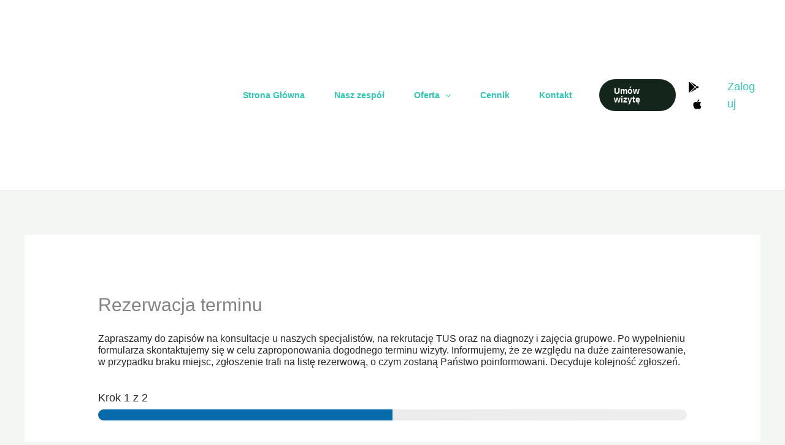

--- FILE ---
content_type: text/html; charset=UTF-8
request_url: https://ct.lokomotywa-gliwice.pl/rezerwacja-terminu/
body_size: 25416
content:
<!DOCTYPE html><html lang="pl-PL"><head><script data-no-optimize="1">var litespeed_docref=sessionStorage.getItem("litespeed_docref");litespeed_docref&&(Object.defineProperty(document,"referrer",{get:function(){return litespeed_docref}}),sessionStorage.removeItem("litespeed_docref"));</script> <meta charset="UTF-8"><meta name="viewport" content="width=device-width, initial-scale=1"><link rel="profile" href="https://gmpg.org/xfn/11"><meta name='robots' content='index, follow, max-image-preview:large, max-snippet:-1, max-video-preview:-1' /><title>Rezerwacja terminu - Centrum Terapii Lokomotywa</title><link rel="canonical" href="https://ct.lokomotywa-gliwice.pl/rezerwacja-terminu/" /><meta property="og:locale" content="pl_PL" /><meta property="og:type" content="article" /><meta property="og:title" content="Rezerwacja terminu" /><meta property="og:url" content="https://ct.lokomotywa-gliwice.pl/rezerwacja-terminu/" /><meta property="og:site_name" content="Centrum Terapii Lokomotywa" /><meta property="article:publisher" content="https://www.facebook.com/lokomotywagliwice/" /><meta property="article:modified_time" content="2024-01-07T10:40:49+00:00" /><meta name="twitter:card" content="summary_large_image" /> <script type="application/ld+json" class="yoast-schema-graph">{"@context":"https://schema.org","@graph":[{"@type":"WebPage","@id":"https://ct.lokomotywa-gliwice.pl/rezerwacja-terminu/","url":"https://ct.lokomotywa-gliwice.pl/rezerwacja-terminu/","name":"Rezerwacja terminu - Centrum Terapii Lokomotywa","isPartOf":{"@id":"https://ct.lokomotywa-gliwice.pl/#website"},"datePublished":"2024-01-07T10:40:48+00:00","dateModified":"2024-01-07T10:40:49+00:00","breadcrumb":{"@id":"https://ct.lokomotywa-gliwice.pl/rezerwacja-terminu/#breadcrumb"},"inLanguage":"pl-PL","potentialAction":[{"@type":"ReadAction","target":["https://ct.lokomotywa-gliwice.pl/rezerwacja-terminu/"]}]},{"@type":"BreadcrumbList","@id":"https://ct.lokomotywa-gliwice.pl/rezerwacja-terminu/#breadcrumb","itemListElement":[{"@type":"ListItem","position":1,"name":"Home","item":"https://ct.lokomotywa-gliwice.pl/"},{"@type":"ListItem","position":2,"name":"Rezerwacja terminu"}]},{"@type":"WebSite","@id":"https://ct.lokomotywa-gliwice.pl/#website","url":"https://ct.lokomotywa-gliwice.pl/","name":"Centrum Terapii Lokomotywa","description":"","publisher":{"@id":"https://ct.lokomotywa-gliwice.pl/#organization"},"potentialAction":[{"@type":"SearchAction","target":{"@type":"EntryPoint","urlTemplate":"https://ct.lokomotywa-gliwice.pl/?s={search_term_string}"},"query-input":{"@type":"PropertyValueSpecification","valueRequired":true,"valueName":"search_term_string"}}],"inLanguage":"pl-PL"},{"@type":"Organization","@id":"https://ct.lokomotywa-gliwice.pl/#organization","name":"Centrum Terapii Lokomotywa","url":"https://ct.lokomotywa-gliwice.pl/","logo":{"@type":"ImageObject","inLanguage":"pl-PL","@id":"https://ct.lokomotywa-gliwice.pl/#/schema/logo/image/","url":"https://ct.lokomotywa-gliwice.pl/wp-content/uploads/2023/12/lokologo.png","contentUrl":"https://ct.lokomotywa-gliwice.pl/wp-content/uploads/2023/12/lokologo.png","width":1692,"height":569,"caption":"Centrum Terapii Lokomotywa"},"image":{"@id":"https://ct.lokomotywa-gliwice.pl/#/schema/logo/image/"},"sameAs":["https://www.facebook.com/lokomotywagliwice/","https://www.instagram.com/lokomotywa_gliwice/"]}]}</script> <link rel='dns-prefetch' href='//fonts.googleapis.com' /><link rel="alternate" type="application/rss+xml" title="Centrum Terapii Lokomotywa &raquo; Kanał z wpisami" href="https://ct.lokomotywa-gliwice.pl/feed/" /><link rel="alternate" type="application/rss+xml" title="Centrum Terapii Lokomotywa &raquo; Kanał z komentarzami" href="https://ct.lokomotywa-gliwice.pl/comments/feed/" /><link rel="alternate" title="oEmbed (JSON)" type="application/json+oembed" href="https://ct.lokomotywa-gliwice.pl/wp-json/oembed/1.0/embed?url=https%3A%2F%2Fct.lokomotywa-gliwice.pl%2Frezerwacja-terminu%2F" /><link rel="alternate" title="oEmbed (XML)" type="text/xml+oembed" href="https://ct.lokomotywa-gliwice.pl/wp-json/oembed/1.0/embed?url=https%3A%2F%2Fct.lokomotywa-gliwice.pl%2Frezerwacja-terminu%2F&#038;format=xml" /><link data-optimized="2" rel="stylesheet" href="https://ct.lokomotywa-gliwice.pl/wp-content/litespeed/css/62dda08b5e70e40cace53ee4ae37400b.css?ver=ae7c9" /> <script type="litespeed/javascript" data-src="https://ct.lokomotywa-gliwice.pl/wp-includes/js/jquery/jquery.min.js?ver=3.7.1" id="jquery-core-js"></script> <script type="litespeed/javascript" data-src="https://ct.lokomotywa-gliwice.pl/wp-content/plugins/google-analytics-for-wordpress/assets/js/frontend-gtag.min.js?ver=9.11.1" id="monsterinsights-frontend-script-js" data-wp-strategy="async"></script> <script data-cfasync="false" data-wpfc-render="false" id='monsterinsights-frontend-script-js-extra'>var monsterinsights_frontend = {"js_events_tracking":"true","download_extensions":"doc,pdf,ppt,zip,xls,docx,pptx,xlsx","inbound_paths":"[{\"path\":\"\\\/go\\\/\",\"label\":\"affiliate\"},{\"path\":\"\\\/recommend\\\/\",\"label\":\"affiliate\"}]","home_url":"https:\/\/ct.lokomotywa-gliwice.pl","hash_tracking":"false","v4_id":"G-F0KV7D6CVV"};</script> <link rel="https://api.w.org/" href="https://ct.lokomotywa-gliwice.pl/wp-json/" /><link rel="alternate" title="JSON" type="application/json" href="https://ct.lokomotywa-gliwice.pl/wp-json/wp/v2/pages/8485" /><link rel="EditURI" type="application/rsd+xml" title="RSD" href="https://ct.lokomotywa-gliwice.pl/xmlrpc.php?rsd" /><meta name="generator" content="WordPress 6.9" /><meta name="generator" content="WooCommerce 10.4.3" /><link rel='shortlink' href='https://ct.lokomotywa-gliwice.pl/?p=8485' /><meta name="cdp-version" content="1.5.0" /><meta name="ti-site-data" content="eyJyIjoiMToyITc6NCEzMDoxMiIsIm8iOiJodHRwczpcL1wvY3QubG9rb21vdHl3YS1nbGl3aWNlLnBsXC93cC1hZG1pblwvYWRtaW4tYWpheC5waHA/YWN0aW9uPXRpX29ubGluZV91c2Vyc19nb29nbGUmYW1wO3A9JTJGcmV6ZXJ3YWNqYS10ZXJtaW51JTJGJmFtcDtfd3Bub25jZT03ODFkMDkyNDQ1In0=" /><meta name="theme-color" content="#30c7b5" /><meta name="msapplication-navbutton-color" content="#30c7b5" /><meta name="apple-mobile-web-app-status-bar-style" content="#30c7b5" /><noscript><style>.woocommerce-product-gallery{ opacity: 1 !important; }</style></noscript><meta name="generator" content="Elementor 3.34.1; features: e_font_icon_svg, additional_custom_breakpoints; settings: css_print_method-external, google_font-enabled, font_display-swap"><style type="text/css"></style> <script type="text/javascript"></script> </head><body data-cmplz=1 itemtype='https://schema.org/WebPage' itemscope='itemscope' class="wp-singular page-template-default page page-id-8485 wp-custom-logo wp-embed-responsive wp-theme-astra theme-astra woocommerce-no-js ast-desktop ast-separate-container ast-two-container ast-no-sidebar astra-4.12.0 ast-single-post ast-inherit-site-logo-transparent ast-hfb-header ast-normal-title-enabled elementor-default elementor-kit-97" data-burst_id="8485" data-burst_type="page"><a
class="skip-link screen-reader-text"
href="#content">
Przejdź do treści</a><div
class="hfeed site" id="page"><header
class="site-header header-main-layout-1 ast-primary-menu-enabled ast-logo-title-inline ast-hide-custom-menu-mobile ast-builder-menu-toggle-icon ast-mobile-header-inline" id="masthead" itemtype="https://schema.org/WPHeader" itemscope="itemscope" itemid="#masthead"		><div id="ast-desktop-header" data-toggle-type="dropdown"><div class="ast-main-header-wrap main-header-bar-wrap "><div class="ast-primary-header-bar ast-primary-header main-header-bar site-header-focus-item" data-section="section-primary-header-builder"><div class="site-primary-header-wrap ast-builder-grid-row-container site-header-focus-item ast-container" data-section="section-primary-header-builder"><div class="ast-builder-grid-row ast-builder-grid-row-has-sides ast-grid-center-col-layout"><div class="site-header-primary-section-left site-header-section ast-flex site-header-section-left"><div class="ast-builder-layout-element ast-flex site-header-focus-item" data-section="title_tagline"><div
class="site-branding ast-site-identity" itemtype="https://schema.org/Organization" itemscope="itemscope"				>
<span class="site-logo-img"><a href="https://ct.lokomotywa-gliwice.pl/" class="custom-logo-link" rel="home"><img width="274" height="92" data-src="https://ct.lokomotywa-gliwice.pl/wp-content/uploads/2023/12/lokologo-274x92.png" class="custom-logo lazyload" alt="Centrum Terapii Lokomotywa" decoding="async" data-srcset="https://ct.lokomotywa-gliwice.pl/wp-content/uploads/2023/12/lokologo-274x92.png 274w, https://ct.lokomotywa-gliwice.pl/wp-content/uploads/2023/12/lokologo-300x101.png 300w, https://ct.lokomotywa-gliwice.pl/wp-content/uploads/2023/12/lokologo-1024x344.png 1024w, https://ct.lokomotywa-gliwice.pl/wp-content/uploads/2023/12/lokologo-768x258.png 768w, https://ct.lokomotywa-gliwice.pl/wp-content/uploads/2023/12/lokologo-1536x517.png 1536w, https://ct.lokomotywa-gliwice.pl/wp-content/uploads/2023/12/lokologo-600x202.png 600w, https://ct.lokomotywa-gliwice.pl/wp-content/uploads/2023/12/lokologo.png 1692w" data-sizes="(max-width: 274px) 100vw, 274px" src="[data-uri]" style="--smush-placeholder-width: 274px; --smush-placeholder-aspect-ratio: 274/92;" /></a></span></div></div><div class="site-header-primary-section-left-center site-header-section ast-flex ast-grid-left-center-section"></div></div><div class="site-header-primary-section-center site-header-section ast-flex ast-grid-section-center"><div class="ast-builder-menu-1 ast-builder-menu ast-flex ast-builder-menu-1-focus-item ast-builder-layout-element site-header-focus-item" data-section="section-hb-menu-1"><div class="ast-main-header-bar-alignment"><div class="main-header-bar-navigation"><nav class="site-navigation ast-flex-grow-1 navigation-accessibility site-header-focus-item" id="primary-site-navigation-desktop" aria-label="Podstawowa nawigacja witryny" itemtype="https://schema.org/SiteNavigationElement" itemscope="itemscope"><div class="main-navigation ast-inline-flex"><ul id="ast-hf-menu-1" class="main-header-menu ast-menu-shadow ast-nav-menu ast-flex  submenu-with-border stack-on-mobile"><li id="menu-item-1125" class="menu-item menu-item-type-post_type menu-item-object-page menu-item-home menu-item-1125"><a href="https://ct.lokomotywa-gliwice.pl/" class="menu-link">Strona Główna</a></li><li id="menu-item-1126" class="menu-item menu-item-type-post_type menu-item-object-page menu-item-1126"><a href="https://ct.lokomotywa-gliwice.pl/nasz-zespol/" class="menu-link">Nasz zespół</a></li><li id="menu-item-1127" class="menu-item menu-item-type-post_type menu-item-object-page menu-item-has-children menu-item-1127"><a aria-expanded="false" href="https://ct.lokomotywa-gliwice.pl/oferta-lokomotywa-gliwice/" class="menu-link">Oferta<span role="application" class="dropdown-menu-toggle ast-header-navigation-arrow" tabindex="0" aria-expanded="false" aria-label="Przełącznik menu" aria-haspopup="true"><span class="ast-icon icon-arrow"><svg class="ast-arrow-svg" xmlns="http://www.w3.org/2000/svg" xmlns:xlink="http://www.w3.org/1999/xlink" version="1.1" x="0px" y="0px" width="26px" height="16.043px" viewBox="57 35.171 26 16.043" enable-background="new 57 35.171 26 16.043" xml:space="preserve">
<path d="M57.5,38.193l12.5,12.5l12.5-12.5l-2.5-2.5l-10,10l-10-10L57.5,38.193z" />
</svg></span></span></a><button class="ast-menu-toggle" aria-expanded="false" aria-label="Toggle Menu"><span class="ast-icon icon-arrow"><svg class="ast-arrow-svg" xmlns="http://www.w3.org/2000/svg" xmlns:xlink="http://www.w3.org/1999/xlink" version="1.1" x="0px" y="0px" width="26px" height="16.043px" viewBox="57 35.171 26 16.043" enable-background="new 57 35.171 26 16.043" xml:space="preserve">
<path d="M57.5,38.193l12.5,12.5l12.5-12.5l-2.5-2.5l-10,10l-10-10L57.5,38.193z" />
</svg></span></button><ul class="sub-menu"><li id="menu-item-8383" class="menu-item menu-item-type-custom menu-item-object-custom menu-item-8383"><a href="https://ct.lokomotywa-gliwice.pl/oferta" class="menu-link"><span class="ast-icon icon-arrow"><svg class="ast-arrow-svg" xmlns="http://www.w3.org/2000/svg" xmlns:xlink="http://www.w3.org/1999/xlink" version="1.1" x="0px" y="0px" width="26px" height="16.043px" viewBox="57 35.171 26 16.043" enable-background="new 57 35.171 26 16.043" xml:space="preserve">
<path d="M57.5,38.193l12.5,12.5l12.5-12.5l-2.5-2.5l-10,10l-10-10L57.5,38.193z" />
</svg></span>Pełna oferta</a></li><li id="menu-item-8377" class="menu-item menu-item-type-post_type menu-item-object-page menu-item-has-children menu-item-8377"><a aria-expanded="false" href="https://ct.lokomotywa-gliwice.pl/diagnoza-psychologiczna/" class="menu-link"><span class="ast-icon icon-arrow"><svg class="ast-arrow-svg" xmlns="http://www.w3.org/2000/svg" xmlns:xlink="http://www.w3.org/1999/xlink" version="1.1" x="0px" y="0px" width="26px" height="16.043px" viewBox="57 35.171 26 16.043" enable-background="new 57 35.171 26 16.043" xml:space="preserve">
<path d="M57.5,38.193l12.5,12.5l12.5-12.5l-2.5-2.5l-10,10l-10-10L57.5,38.193z" />
</svg></span>Diagnoza<span role="application" class="dropdown-menu-toggle ast-header-navigation-arrow" tabindex="0" aria-expanded="false" aria-label="Przełącznik menu" aria-haspopup="true"><span class="ast-icon icon-arrow"><svg class="ast-arrow-svg" xmlns="http://www.w3.org/2000/svg" xmlns:xlink="http://www.w3.org/1999/xlink" version="1.1" x="0px" y="0px" width="26px" height="16.043px" viewBox="57 35.171 26 16.043" enable-background="new 57 35.171 26 16.043" xml:space="preserve">
<path d="M57.5,38.193l12.5,12.5l12.5-12.5l-2.5-2.5l-10,10l-10-10L57.5,38.193z" />
</svg></span></span></a><button class="ast-menu-toggle" aria-expanded="false" aria-label="Toggle Menu"><span class="ast-icon icon-arrow"><svg class="ast-arrow-svg" xmlns="http://www.w3.org/2000/svg" xmlns:xlink="http://www.w3.org/1999/xlink" version="1.1" x="0px" y="0px" width="26px" height="16.043px" viewBox="57 35.171 26 16.043" enable-background="new 57 35.171 26 16.043" xml:space="preserve">
<path d="M57.5,38.193l12.5,12.5l12.5-12.5l-2.5-2.5l-10,10l-10-10L57.5,38.193z" />
</svg></span></button><ul class="sub-menu"><li id="menu-item-10720" class="menu-item menu-item-type-post_type menu-item-object-page menu-item-10720"><a href="https://ct.lokomotywa-gliwice.pl/diagnoza-psychologiczna/ados-2-gliwice/" class="menu-link"><span class="ast-icon icon-arrow"><svg class="ast-arrow-svg" xmlns="http://www.w3.org/2000/svg" xmlns:xlink="http://www.w3.org/1999/xlink" version="1.1" x="0px" y="0px" width="26px" height="16.043px" viewBox="57 35.171 26 16.043" enable-background="new 57 35.171 26 16.043" xml:space="preserve">
<path d="M57.5,38.193l12.5,12.5l12.5-12.5l-2.5-2.5l-10,10l-10-10L57.5,38.193z" />
</svg></span>ADOS-2 Diagnostyka autyzmu</a></li><li id="menu-item-10827" class="menu-item menu-item-type-post_type menu-item-object-page menu-item-10827"><a href="https://ct.lokomotywa-gliwice.pl/diagnoza-psychologiczna/diagnoza-autyzmu-gliwice/" class="menu-link"><span class="ast-icon icon-arrow"><svg class="ast-arrow-svg" xmlns="http://www.w3.org/2000/svg" xmlns:xlink="http://www.w3.org/1999/xlink" version="1.1" x="0px" y="0px" width="26px" height="16.043px" viewBox="57 35.171 26 16.043" enable-background="new 57 35.171 26 16.043" xml:space="preserve">
<path d="M57.5,38.193l12.5,12.5l12.5-12.5l-2.5-2.5l-10,10l-10-10L57.5,38.193z" />
</svg></span>ASRS – diagnoza autyzmu</a></li><li id="menu-item-10777" class="menu-item menu-item-type-post_type menu-item-object-page menu-item-10777"><a href="https://ct.lokomotywa-gliwice.pl/diagnoza-psychologiczna/diagnoza-adhd-gliwice/" class="menu-link"><span class="ast-icon icon-arrow"><svg class="ast-arrow-svg" xmlns="http://www.w3.org/2000/svg" xmlns:xlink="http://www.w3.org/1999/xlink" version="1.1" x="0px" y="0px" width="26px" height="16.043px" viewBox="57 35.171 26 16.043" enable-background="new 57 35.171 26 16.043" xml:space="preserve">
<path d="M57.5,38.193l12.5,12.5l12.5-12.5l-2.5-2.5l-10,10l-10-10L57.5,38.193z" />
</svg></span>Diagnoza ADHD &#8211; dzieci i dorośli</a></li><li id="menu-item-10699" class="menu-item menu-item-type-post_type menu-item-object-page menu-item-10699"><a href="https://ct.lokomotywa-gliwice.pl/diagnoza-psychologiczna/korp-diagnoza-funkcjonalna-gliwice/" class="menu-link"><span class="ast-icon icon-arrow"><svg class="ast-arrow-svg" xmlns="http://www.w3.org/2000/svg" xmlns:xlink="http://www.w3.org/1999/xlink" version="1.1" x="0px" y="0px" width="26px" height="16.043px" viewBox="57 35.171 26 16.043" enable-background="new 57 35.171 26 16.043" xml:space="preserve">
<path d="M57.5,38.193l12.5,12.5l12.5-12.5l-2.5-2.5l-10,10l-10-10L57.5,38.193z" />
</svg></span>KORP – diagnoza funkcjonalna</a></li></ul></li><li id="menu-item-11056" class="menu-item menu-item-type-post_type menu-item-object-page menu-item-11056"><a href="https://ct.lokomotywa-gliwice.pl/diagnoza-si-gliwice/" class="menu-link"><span class="ast-icon icon-arrow"><svg class="ast-arrow-svg" xmlns="http://www.w3.org/2000/svg" xmlns:xlink="http://www.w3.org/1999/xlink" version="1.1" x="0px" y="0px" width="26px" height="16.043px" viewBox="57 35.171 26 16.043" enable-background="new 57 35.171 26 16.043" xml:space="preserve">
<path d="M57.5,38.193l12.5,12.5l12.5-12.5l-2.5-2.5l-10,10l-10-10L57.5,38.193z" />
</svg></span>Integracja Sensoryczna (SI)</a></li><li id="menu-item-8611" class="menu-item menu-item-type-post_type menu-item-object-page menu-item-8611"><a href="https://ct.lokomotywa-gliwice.pl/neuroflow-gliwice/" class="menu-link"><span class="ast-icon icon-arrow"><svg class="ast-arrow-svg" xmlns="http://www.w3.org/2000/svg" xmlns:xlink="http://www.w3.org/1999/xlink" version="1.1" x="0px" y="0px" width="26px" height="16.043px" viewBox="57 35.171 26 16.043" enable-background="new 57 35.171 26 16.043" xml:space="preserve">
<path d="M57.5,38.193l12.5,12.5l12.5-12.5l-2.5-2.5l-10,10l-10-10L57.5,38.193z" />
</svg></span>Neuroflow</a></li><li id="menu-item-8619" class="menu-item menu-item-type-post_type menu-item-object-page menu-item-8619"><a href="https://ct.lokomotywa-gliwice.pl/logopeda/" class="menu-link"><span class="ast-icon icon-arrow"><svg class="ast-arrow-svg" xmlns="http://www.w3.org/2000/svg" xmlns:xlink="http://www.w3.org/1999/xlink" version="1.1" x="0px" y="0px" width="26px" height="16.043px" viewBox="57 35.171 26 16.043" enable-background="new 57 35.171 26 16.043" xml:space="preserve">
<path d="M57.5,38.193l12.5,12.5l12.5-12.5l-2.5-2.5l-10,10l-10-10L57.5,38.193z" />
</svg></span>Logopeda</a></li><li id="menu-item-8635" class="menu-item menu-item-type-post_type menu-item-object-page menu-item-8635"><a href="https://ct.lokomotywa-gliwice.pl/psycholog-dzieciecy/" class="menu-link"><span class="ast-icon icon-arrow"><svg class="ast-arrow-svg" xmlns="http://www.w3.org/2000/svg" xmlns:xlink="http://www.w3.org/1999/xlink" version="1.1" x="0px" y="0px" width="26px" height="16.043px" viewBox="57 35.171 26 16.043" enable-background="new 57 35.171 26 16.043" xml:space="preserve">
<path d="M57.5,38.193l12.5,12.5l12.5-12.5l-2.5-2.5l-10,10l-10-10L57.5,38.193z" />
</svg></span>Psycholog dziecięcy</a></li><li id="menu-item-8649" class="menu-item menu-item-type-post_type menu-item-object-page menu-item-8649"><a href="https://ct.lokomotywa-gliwice.pl/konsultacje-dla-rodzicow/" class="menu-link"><span class="ast-icon icon-arrow"><svg class="ast-arrow-svg" xmlns="http://www.w3.org/2000/svg" xmlns:xlink="http://www.w3.org/1999/xlink" version="1.1" x="0px" y="0px" width="26px" height="16.043px" viewBox="57 35.171 26 16.043" enable-background="new 57 35.171 26 16.043" xml:space="preserve">
<path d="M57.5,38.193l12.5,12.5l12.5-12.5l-2.5-2.5l-10,10l-10-10L57.5,38.193z" />
</svg></span>Konsultacje dla rodziców</a></li><li id="menu-item-8327" class="menu-item menu-item-type-post_type menu-item-object-page menu-item-8327"><a href="https://ct.lokomotywa-gliwice.pl/tus-gliwice/" class="menu-link"><span class="ast-icon icon-arrow"><svg class="ast-arrow-svg" xmlns="http://www.w3.org/2000/svg" xmlns:xlink="http://www.w3.org/1999/xlink" version="1.1" x="0px" y="0px" width="26px" height="16.043px" viewBox="57 35.171 26 16.043" enable-background="new 57 35.171 26 16.043" xml:space="preserve">
<path d="M57.5,38.193l12.5,12.5l12.5-12.5l-2.5-2.5l-10,10l-10-10L57.5,38.193z" />
</svg></span>TUS</a></li><li id="menu-item-8677" class="menu-item menu-item-type-post_type menu-item-object-page menu-item-8677"><a href="https://ct.lokomotywa-gliwice.pl/grupa-sensoryczno-zywieniowa/" class="menu-link"><span class="ast-icon icon-arrow"><svg class="ast-arrow-svg" xmlns="http://www.w3.org/2000/svg" xmlns:xlink="http://www.w3.org/1999/xlink" version="1.1" x="0px" y="0px" width="26px" height="16.043px" viewBox="57 35.171 26 16.043" enable-background="new 57 35.171 26 16.043" xml:space="preserve">
<path d="M57.5,38.193l12.5,12.5l12.5-12.5l-2.5-2.5l-10,10l-10-10L57.5,38.193z" />
</svg></span>Grupa sensoryczno-żywieniowa</a></li><li id="menu-item-9763" class="menu-item menu-item-type-post_type menu-item-object-page menu-item-9763"><a href="https://ct.lokomotywa-gliwice.pl/nauka-czytania-gliwice/" class="menu-link"><span class="ast-icon icon-arrow"><svg class="ast-arrow-svg" xmlns="http://www.w3.org/2000/svg" xmlns:xlink="http://www.w3.org/1999/xlink" version="1.1" x="0px" y="0px" width="26px" height="16.043px" viewBox="57 35.171 26 16.043" enable-background="new 57 35.171 26 16.043" xml:space="preserve">
<path d="M57.5,38.193l12.5,12.5l12.5-12.5l-2.5-2.5l-10,10l-10-10L57.5,38.193z" />
</svg></span>LokoLiterki – nauka czytania</a></li></ul></li><li id="menu-item-1128" class="menu-item menu-item-type-post_type menu-item-object-page menu-item-1128"><a href="https://ct.lokomotywa-gliwice.pl/cennik/" class="menu-link">Cennik</a></li><li id="menu-item-1129" class="menu-item menu-item-type-post_type menu-item-object-page menu-item-1129"><a href="https://ct.lokomotywa-gliwice.pl/kontakt/" class="menu-link">Kontakt</a></li></ul></div></nav></div></div></div></div><div class="site-header-primary-section-right site-header-section ast-flex ast-grid-right-section"><div class="site-header-primary-section-right-center site-header-section ast-flex ast-grid-right-center-section"><div class="ast-builder-layout-element ast-flex site-header-focus-item ast-header-button-1" data-section="section-hb-button-1"><div class="ast-builder-button-wrap ast-builder-button-size-"><a class="ast-custom-button-link" href="https://ct.lokomotywa-gliwice.pl/rezerwacja-terminu/" target="_self"  role="button" aria-label="Umów wizytę" ><div class="ast-custom-button">Umów wizytę</div>
</a><a class="menu-link" href="https://ct.lokomotywa-gliwice.pl/rezerwacja-terminu/" target="_self" >Umów wizytę</a></div></div></div><div class="ast-builder-layout-element ast-flex site-header-focus-item" data-section="section-hb-social-icons-1"><div class="ast-header-social-1-wrap ast-header-social-wrap"><div class="header-social-inner-wrap element-social-inner-wrap social-show-label-false ast-social-color-type-custom ast-social-stack-none ast-social-element-style-filled"><a href="https://ct.lokomotywa-gliwice.pl/app/" aria-label="Google Play" target="_blank" rel="noopener noreferrer" style="--color: #557dbc; --background-color: transparent;" class="ast-builder-social-element ast-inline-flex ast-facebook header-social-item"><span aria-hidden="true" class="ahfb-svg-iconset ast-inline-flex svg-baseline"><svg xmlns='http://www.w3.org/2000/svg' viewBox='0 0 512 512'><path d='M325.3 234.3L104.6 13l280.8 161.2-60.1 60.1zM47 0C34 6.8 25.3 19.2 25.3 35.3v441.3c0 16.1 8.7 28.5 21.7 35.3l256.6-256L47 0zm425.2 225.6l-58.9-34.1-65.7 64.5 65.7 64.5 60.1-34.1c18-14.3 18-46.5-1.2-60.8zM104.6 499l280.8-161.2-60.1-60.1L104.6 499z'></path></svg></span></a><a href="https://ct.lokomotywa-gliwice.pl/app/" aria-label="App Store" target="_blank" rel="noopener noreferrer" style="--color: #1B64F6; --background-color: transparent;" class="ast-builder-social-element ast-inline-flex ast-behance header-social-item"><span aria-hidden="true" class="ahfb-svg-iconset ast-inline-flex svg-baseline"><svg xmlns='http://www.w3.org/2000/svg' viewBox='0 0 384 512'><path d='M318.7 268.7c-.2-36.7 16.4-64.4 50-84.8-18.8-26.9-47.2-41.7-84.7-44.6-35.5-2.8-74.3 20.7-88.5 20.7-15 0-49.4-19.7-76.4-19.7C63.3 141.2 4 184.8 4 273.5q0 39.3 14.4 81.2c12.8 36.7 59 126.7 107.2 125.2 25.2-.6 43-17.9 75.8-17.9 31.8 0 48.3 17.9 76.4 17.9 48.6-.7 90.4-82.5 102.6-119.3-65.2-30.7-61.7-90-61.7-91.9zm-56.6-164.2c27.3-32.4 24.8-61.9 24-72.5-24.1 1.4-52 16.4-67.9 34.9-17.5 19.8-27.8 44.3-25.6 71.9 26.1 2 49.9-11.4 69.5-34.3z'></path></svg></span></a></div></div></div><div class="ast-builder-layout-element site-header-focus-item ast-header-account" data-section="section-header-account"><div class="ast-header-account-wrap" tabindex="0">
<a class="ast-header-account-link ast-account-action-link ast-header-account-type-text" aria-label="Odnośnik ikonki konta" href=https://ct.lokomotywa-gliwice.pl/moje-konto/ target=_self  >
<span class="ast-header-account-text">Zaloguj</span>
</a></div></div></div></div></div></div></div></div><div id="ast-mobile-header" class="ast-mobile-header-wrap " data-type="dropdown"><div class="ast-main-header-wrap main-header-bar-wrap" ><div class="ast-primary-header-bar ast-primary-header main-header-bar site-primary-header-wrap site-header-focus-item ast-builder-grid-row-layout-default ast-builder-grid-row-tablet-layout-default ast-builder-grid-row-mobile-layout-default" data-section="section-primary-header-builder"><div class="ast-builder-grid-row ast-builder-grid-row-has-sides ast-builder-grid-row-no-center"><div class="site-header-primary-section-left site-header-section ast-flex site-header-section-left"><div class="ast-builder-layout-element ast-flex site-header-focus-item" data-section="title_tagline"><div
class="site-branding ast-site-identity" itemtype="https://schema.org/Organization" itemscope="itemscope"				>
<span class="site-logo-img"><a href="https://ct.lokomotywa-gliwice.pl/" class="custom-logo-link" rel="home"><img width="274" height="92" data-src="https://ct.lokomotywa-gliwice.pl/wp-content/uploads/2023/12/lokologo-274x92.png" class="custom-logo lazyload" alt="Centrum Terapii Lokomotywa" decoding="async" data-srcset="https://ct.lokomotywa-gliwice.pl/wp-content/uploads/2023/12/lokologo-274x92.png 274w, https://ct.lokomotywa-gliwice.pl/wp-content/uploads/2023/12/lokologo-300x101.png 300w, https://ct.lokomotywa-gliwice.pl/wp-content/uploads/2023/12/lokologo-1024x344.png 1024w, https://ct.lokomotywa-gliwice.pl/wp-content/uploads/2023/12/lokologo-768x258.png 768w, https://ct.lokomotywa-gliwice.pl/wp-content/uploads/2023/12/lokologo-1536x517.png 1536w, https://ct.lokomotywa-gliwice.pl/wp-content/uploads/2023/12/lokologo-600x202.png 600w, https://ct.lokomotywa-gliwice.pl/wp-content/uploads/2023/12/lokologo.png 1692w" data-sizes="(max-width: 274px) 100vw, 274px" src="[data-uri]" style="--smush-placeholder-width: 274px; --smush-placeholder-aspect-ratio: 274/92;" /></a></span></div></div></div><div class="site-header-primary-section-right site-header-section ast-flex ast-grid-right-section"><div class="ast-builder-layout-element ast-flex site-header-focus-item" data-section="section-header-mobile-trigger"><div class="ast-button-wrap">
<button type="button" class="menu-toggle main-header-menu-toggle ast-mobile-menu-trigger-minimal"   aria-expanded="false" aria-label="Main menu toggle">
<span class="mobile-menu-toggle-icon">
<span aria-hidden="true" class="ahfb-svg-iconset ast-inline-flex svg-baseline"><svg class='ast-mobile-svg ast-menu-svg' fill='currentColor' version='1.1' xmlns='http://www.w3.org/2000/svg' width='24' height='24' viewBox='0 0 24 24'><path d='M3 13h18c0.552 0 1-0.448 1-1s-0.448-1-1-1h-18c-0.552 0-1 0.448-1 1s0.448 1 1 1zM3 7h18c0.552 0 1-0.448 1-1s-0.448-1-1-1h-18c-0.552 0-1 0.448-1 1s0.448 1 1 1zM3 19h18c0.552 0 1-0.448 1-1s-0.448-1-1-1h-18c-0.552 0-1 0.448-1 1s0.448 1 1 1z'></path></svg></span><span aria-hidden="true" class="ahfb-svg-iconset ast-inline-flex svg-baseline"><svg class='ast-mobile-svg ast-close-svg' fill='currentColor' version='1.1' xmlns='http://www.w3.org/2000/svg' width='24' height='24' viewBox='0 0 24 24'><path d='M5.293 6.707l5.293 5.293-5.293 5.293c-0.391 0.391-0.391 1.024 0 1.414s1.024 0.391 1.414 0l5.293-5.293 5.293 5.293c0.391 0.391 1.024 0.391 1.414 0s0.391-1.024 0-1.414l-5.293-5.293 5.293-5.293c0.391-0.391 0.391-1.024 0-1.414s-1.024-0.391-1.414 0l-5.293 5.293-5.293-5.293c-0.391-0.391-1.024-0.391-1.414 0s-0.391 1.024 0 1.414z'></path></svg></span>					</span>
</button></div></div></div></div></div></div><div class="ast-mobile-header-content content-align-flex-start "><div class="ast-builder-menu-mobile ast-builder-menu ast-builder-menu-mobile-focus-item ast-builder-layout-element site-header-focus-item" data-section="section-header-mobile-menu"><div class="ast-main-header-bar-alignment"><div class="main-header-bar-navigation"><nav class="site-navigation ast-flex-grow-1 navigation-accessibility site-header-focus-item" id="ast-mobile-site-navigation" aria-label="Nawigacja witryny: Główne" itemtype="https://schema.org/SiteNavigationElement" itemscope="itemscope"><div class="main-navigation"><ul id="ast-hf-mobile-menu" class="main-header-menu ast-nav-menu ast-flex  submenu-with-border astra-menu-animation-fade  stack-on-mobile"><li class="menu-item menu-item-type-post_type menu-item-object-page menu-item-home menu-item-1125"><a href="https://ct.lokomotywa-gliwice.pl/" class="menu-link">Strona Główna</a></li><li class="menu-item menu-item-type-post_type menu-item-object-page menu-item-1126"><a href="https://ct.lokomotywa-gliwice.pl/nasz-zespol/" class="menu-link">Nasz zespół</a></li><li class="menu-item menu-item-type-post_type menu-item-object-page menu-item-has-children menu-item-1127"><a aria-expanded="false" href="https://ct.lokomotywa-gliwice.pl/oferta-lokomotywa-gliwice/" class="menu-link">Oferta<span role="application" class="dropdown-menu-toggle ast-header-navigation-arrow" tabindex="0" aria-expanded="false" aria-label="Przełącznik menu" aria-haspopup="true"><span class="ast-icon icon-arrow"><svg class="ast-arrow-svg" xmlns="http://www.w3.org/2000/svg" xmlns:xlink="http://www.w3.org/1999/xlink" version="1.1" x="0px" y="0px" width="26px" height="16.043px" viewBox="57 35.171 26 16.043" enable-background="new 57 35.171 26 16.043" xml:space="preserve">
<path d="M57.5,38.193l12.5,12.5l12.5-12.5l-2.5-2.5l-10,10l-10-10L57.5,38.193z" />
</svg></span></span></a><button class="ast-menu-toggle" aria-expanded="false" aria-label="Toggle Menu"><span class="ast-icon icon-arrow"><svg class="ast-arrow-svg" xmlns="http://www.w3.org/2000/svg" xmlns:xlink="http://www.w3.org/1999/xlink" version="1.1" x="0px" y="0px" width="26px" height="16.043px" viewBox="57 35.171 26 16.043" enable-background="new 57 35.171 26 16.043" xml:space="preserve">
<path d="M57.5,38.193l12.5,12.5l12.5-12.5l-2.5-2.5l-10,10l-10-10L57.5,38.193z" />
</svg></span></button><ul class="sub-menu"><li class="menu-item menu-item-type-custom menu-item-object-custom menu-item-8383"><a href="https://ct.lokomotywa-gliwice.pl/oferta" class="menu-link"><span class="ast-icon icon-arrow"><svg class="ast-arrow-svg" xmlns="http://www.w3.org/2000/svg" xmlns:xlink="http://www.w3.org/1999/xlink" version="1.1" x="0px" y="0px" width="26px" height="16.043px" viewBox="57 35.171 26 16.043" enable-background="new 57 35.171 26 16.043" xml:space="preserve">
<path d="M57.5,38.193l12.5,12.5l12.5-12.5l-2.5-2.5l-10,10l-10-10L57.5,38.193z" />
</svg></span>Pełna oferta</a></li><li class="menu-item menu-item-type-post_type menu-item-object-page menu-item-has-children menu-item-8377"><a aria-expanded="false" href="https://ct.lokomotywa-gliwice.pl/diagnoza-psychologiczna/" class="menu-link"><span class="ast-icon icon-arrow"><svg class="ast-arrow-svg" xmlns="http://www.w3.org/2000/svg" xmlns:xlink="http://www.w3.org/1999/xlink" version="1.1" x="0px" y="0px" width="26px" height="16.043px" viewBox="57 35.171 26 16.043" enable-background="new 57 35.171 26 16.043" xml:space="preserve">
<path d="M57.5,38.193l12.5,12.5l12.5-12.5l-2.5-2.5l-10,10l-10-10L57.5,38.193z" />
</svg></span>Diagnoza<span role="application" class="dropdown-menu-toggle ast-header-navigation-arrow" tabindex="0" aria-expanded="false" aria-label="Przełącznik menu" aria-haspopup="true"><span class="ast-icon icon-arrow"><svg class="ast-arrow-svg" xmlns="http://www.w3.org/2000/svg" xmlns:xlink="http://www.w3.org/1999/xlink" version="1.1" x="0px" y="0px" width="26px" height="16.043px" viewBox="57 35.171 26 16.043" enable-background="new 57 35.171 26 16.043" xml:space="preserve">
<path d="M57.5,38.193l12.5,12.5l12.5-12.5l-2.5-2.5l-10,10l-10-10L57.5,38.193z" />
</svg></span></span></a><button class="ast-menu-toggle" aria-expanded="false" aria-label="Toggle Menu"><span class="ast-icon icon-arrow"><svg class="ast-arrow-svg" xmlns="http://www.w3.org/2000/svg" xmlns:xlink="http://www.w3.org/1999/xlink" version="1.1" x="0px" y="0px" width="26px" height="16.043px" viewBox="57 35.171 26 16.043" enable-background="new 57 35.171 26 16.043" xml:space="preserve">
<path d="M57.5,38.193l12.5,12.5l12.5-12.5l-2.5-2.5l-10,10l-10-10L57.5,38.193z" />
</svg></span></button><ul class="sub-menu"><li class="menu-item menu-item-type-post_type menu-item-object-page menu-item-10720"><a href="https://ct.lokomotywa-gliwice.pl/diagnoza-psychologiczna/ados-2-gliwice/" class="menu-link"><span class="ast-icon icon-arrow"><svg class="ast-arrow-svg" xmlns="http://www.w3.org/2000/svg" xmlns:xlink="http://www.w3.org/1999/xlink" version="1.1" x="0px" y="0px" width="26px" height="16.043px" viewBox="57 35.171 26 16.043" enable-background="new 57 35.171 26 16.043" xml:space="preserve">
<path d="M57.5,38.193l12.5,12.5l12.5-12.5l-2.5-2.5l-10,10l-10-10L57.5,38.193z" />
</svg></span>ADOS-2 Diagnostyka autyzmu</a></li><li class="menu-item menu-item-type-post_type menu-item-object-page menu-item-10827"><a href="https://ct.lokomotywa-gliwice.pl/diagnoza-psychologiczna/diagnoza-autyzmu-gliwice/" class="menu-link"><span class="ast-icon icon-arrow"><svg class="ast-arrow-svg" xmlns="http://www.w3.org/2000/svg" xmlns:xlink="http://www.w3.org/1999/xlink" version="1.1" x="0px" y="0px" width="26px" height="16.043px" viewBox="57 35.171 26 16.043" enable-background="new 57 35.171 26 16.043" xml:space="preserve">
<path d="M57.5,38.193l12.5,12.5l12.5-12.5l-2.5-2.5l-10,10l-10-10L57.5,38.193z" />
</svg></span>ASRS – diagnoza autyzmu</a></li><li class="menu-item menu-item-type-post_type menu-item-object-page menu-item-10777"><a href="https://ct.lokomotywa-gliwice.pl/diagnoza-psychologiczna/diagnoza-adhd-gliwice/" class="menu-link"><span class="ast-icon icon-arrow"><svg class="ast-arrow-svg" xmlns="http://www.w3.org/2000/svg" xmlns:xlink="http://www.w3.org/1999/xlink" version="1.1" x="0px" y="0px" width="26px" height="16.043px" viewBox="57 35.171 26 16.043" enable-background="new 57 35.171 26 16.043" xml:space="preserve">
<path d="M57.5,38.193l12.5,12.5l12.5-12.5l-2.5-2.5l-10,10l-10-10L57.5,38.193z" />
</svg></span>Diagnoza ADHD &#8211; dzieci i dorośli</a></li><li class="menu-item menu-item-type-post_type menu-item-object-page menu-item-10699"><a href="https://ct.lokomotywa-gliwice.pl/diagnoza-psychologiczna/korp-diagnoza-funkcjonalna-gliwice/" class="menu-link"><span class="ast-icon icon-arrow"><svg class="ast-arrow-svg" xmlns="http://www.w3.org/2000/svg" xmlns:xlink="http://www.w3.org/1999/xlink" version="1.1" x="0px" y="0px" width="26px" height="16.043px" viewBox="57 35.171 26 16.043" enable-background="new 57 35.171 26 16.043" xml:space="preserve">
<path d="M57.5,38.193l12.5,12.5l12.5-12.5l-2.5-2.5l-10,10l-10-10L57.5,38.193z" />
</svg></span>KORP – diagnoza funkcjonalna</a></li></ul></li><li class="menu-item menu-item-type-post_type menu-item-object-page menu-item-11056"><a href="https://ct.lokomotywa-gliwice.pl/diagnoza-si-gliwice/" class="menu-link"><span class="ast-icon icon-arrow"><svg class="ast-arrow-svg" xmlns="http://www.w3.org/2000/svg" xmlns:xlink="http://www.w3.org/1999/xlink" version="1.1" x="0px" y="0px" width="26px" height="16.043px" viewBox="57 35.171 26 16.043" enable-background="new 57 35.171 26 16.043" xml:space="preserve">
<path d="M57.5,38.193l12.5,12.5l12.5-12.5l-2.5-2.5l-10,10l-10-10L57.5,38.193z" />
</svg></span>Integracja Sensoryczna (SI)</a></li><li class="menu-item menu-item-type-post_type menu-item-object-page menu-item-8611"><a href="https://ct.lokomotywa-gliwice.pl/neuroflow-gliwice/" class="menu-link"><span class="ast-icon icon-arrow"><svg class="ast-arrow-svg" xmlns="http://www.w3.org/2000/svg" xmlns:xlink="http://www.w3.org/1999/xlink" version="1.1" x="0px" y="0px" width="26px" height="16.043px" viewBox="57 35.171 26 16.043" enable-background="new 57 35.171 26 16.043" xml:space="preserve">
<path d="M57.5,38.193l12.5,12.5l12.5-12.5l-2.5-2.5l-10,10l-10-10L57.5,38.193z" />
</svg></span>Neuroflow</a></li><li class="menu-item menu-item-type-post_type menu-item-object-page menu-item-8619"><a href="https://ct.lokomotywa-gliwice.pl/logopeda/" class="menu-link"><span class="ast-icon icon-arrow"><svg class="ast-arrow-svg" xmlns="http://www.w3.org/2000/svg" xmlns:xlink="http://www.w3.org/1999/xlink" version="1.1" x="0px" y="0px" width="26px" height="16.043px" viewBox="57 35.171 26 16.043" enable-background="new 57 35.171 26 16.043" xml:space="preserve">
<path d="M57.5,38.193l12.5,12.5l12.5-12.5l-2.5-2.5l-10,10l-10-10L57.5,38.193z" />
</svg></span>Logopeda</a></li><li class="menu-item menu-item-type-post_type menu-item-object-page menu-item-8635"><a href="https://ct.lokomotywa-gliwice.pl/psycholog-dzieciecy/" class="menu-link"><span class="ast-icon icon-arrow"><svg class="ast-arrow-svg" xmlns="http://www.w3.org/2000/svg" xmlns:xlink="http://www.w3.org/1999/xlink" version="1.1" x="0px" y="0px" width="26px" height="16.043px" viewBox="57 35.171 26 16.043" enable-background="new 57 35.171 26 16.043" xml:space="preserve">
<path d="M57.5,38.193l12.5,12.5l12.5-12.5l-2.5-2.5l-10,10l-10-10L57.5,38.193z" />
</svg></span>Psycholog dziecięcy</a></li><li class="menu-item menu-item-type-post_type menu-item-object-page menu-item-8649"><a href="https://ct.lokomotywa-gliwice.pl/konsultacje-dla-rodzicow/" class="menu-link"><span class="ast-icon icon-arrow"><svg class="ast-arrow-svg" xmlns="http://www.w3.org/2000/svg" xmlns:xlink="http://www.w3.org/1999/xlink" version="1.1" x="0px" y="0px" width="26px" height="16.043px" viewBox="57 35.171 26 16.043" enable-background="new 57 35.171 26 16.043" xml:space="preserve">
<path d="M57.5,38.193l12.5,12.5l12.5-12.5l-2.5-2.5l-10,10l-10-10L57.5,38.193z" />
</svg></span>Konsultacje dla rodziców</a></li><li class="menu-item menu-item-type-post_type menu-item-object-page menu-item-8327"><a href="https://ct.lokomotywa-gliwice.pl/tus-gliwice/" class="menu-link"><span class="ast-icon icon-arrow"><svg class="ast-arrow-svg" xmlns="http://www.w3.org/2000/svg" xmlns:xlink="http://www.w3.org/1999/xlink" version="1.1" x="0px" y="0px" width="26px" height="16.043px" viewBox="57 35.171 26 16.043" enable-background="new 57 35.171 26 16.043" xml:space="preserve">
<path d="M57.5,38.193l12.5,12.5l12.5-12.5l-2.5-2.5l-10,10l-10-10L57.5,38.193z" />
</svg></span>TUS</a></li><li class="menu-item menu-item-type-post_type menu-item-object-page menu-item-8677"><a href="https://ct.lokomotywa-gliwice.pl/grupa-sensoryczno-zywieniowa/" class="menu-link"><span class="ast-icon icon-arrow"><svg class="ast-arrow-svg" xmlns="http://www.w3.org/2000/svg" xmlns:xlink="http://www.w3.org/1999/xlink" version="1.1" x="0px" y="0px" width="26px" height="16.043px" viewBox="57 35.171 26 16.043" enable-background="new 57 35.171 26 16.043" xml:space="preserve">
<path d="M57.5,38.193l12.5,12.5l12.5-12.5l-2.5-2.5l-10,10l-10-10L57.5,38.193z" />
</svg></span>Grupa sensoryczno-żywieniowa</a></li><li class="menu-item menu-item-type-post_type menu-item-object-page menu-item-9763"><a href="https://ct.lokomotywa-gliwice.pl/nauka-czytania-gliwice/" class="menu-link"><span class="ast-icon icon-arrow"><svg class="ast-arrow-svg" xmlns="http://www.w3.org/2000/svg" xmlns:xlink="http://www.w3.org/1999/xlink" version="1.1" x="0px" y="0px" width="26px" height="16.043px" viewBox="57 35.171 26 16.043" enable-background="new 57 35.171 26 16.043" xml:space="preserve">
<path d="M57.5,38.193l12.5,12.5l12.5-12.5l-2.5-2.5l-10,10l-10-10L57.5,38.193z" />
</svg></span>LokoLiterki – nauka czytania</a></li></ul></li><li class="menu-item menu-item-type-post_type menu-item-object-page menu-item-1128"><a href="https://ct.lokomotywa-gliwice.pl/cennik/" class="menu-link">Cennik</a></li><li class="menu-item menu-item-type-post_type menu-item-object-page menu-item-1129"><a href="https://ct.lokomotywa-gliwice.pl/kontakt/" class="menu-link">Kontakt</a></li></ul></div></nav></div></div></div></div></div></header><div id="content" class="site-content"><div class="ast-container"><div id="primary" class="content-area primary"><main id="main" class="site-main"><article
class="post-8485 page type-page status-publish ast-article-single" id="post-8485" itemtype="https://schema.org/CreativeWork" itemscope="itemscope"><header class="entry-header "><h1 class="entry-title" itemprop="headline">Rezerwacja terminu</h1></header><div class="entry-content clear"
data-ast-blocks-layout="true" itemprop="text"><div class="wpforms-container wpforms-container-full wpforms-block wpforms-block-05f0f78a-5d14-4072-aebf-22c83d7c54d5 wpforms-render-modern" id="wpforms-8425"><form id="wpforms-form-8425" class="wpforms-validate wpforms-form wpforms-ajax-form" data-formid="8425" method="post" enctype="multipart/form-data" action="/rezerwacja-terminu/" data-token="7a40ce353a1c554af8490bc718e19da9"><div class="wpforms-head-container"><div class="wpforms-description">Zapraszamy do zapisów na konsultacje u naszych specjalistów, na rekrutację TUS oraz na diagnozy i zajęcia grupowe.
Po wypełnieniu formularza skontaktujemy się w celu zaproponowania dogodnego terminu wizyty.
Informujemy, że ze względu na duże zainteresowanie, w przypadku braku miejsc, zgłoszenie trafi na listę rezerwową, o czym zostaną Państwo poinformowani.
Decyduje kolejność zgłoszeń.</div></div><noscript class="wpforms-error-noscript">Aby wypełnić ten formularz, włącz obsługę JavaScript w przeglądarce.</noscript><div class="wpforms-hidden" id="wpforms-error-noscript">Aby wypełnić ten formularz, włącz obsługę JavaScript w przeglądarce.</div><div class="wpforms-page-indicator progress" data-indicator="progress" data-indicator-color="#066aab" data-scroll="1" role="progressbar" aria-valuenow="1" aria-valuemin="1" aria-valuemax="2" tabindex="-1"><span class="wpforms-page-indicator-page-title" ></span><span class="wpforms-page-indicator-page-title-sep" style="display:none;"> &#8211; </span><span class="wpforms-page-indicator-steps">Krok <span class="wpforms-page-indicator-steps-current">1</span> z 2</span><div class="wpforms-page-indicator-page-progress-wrap"><div class="wpforms-page-indicator-page-progress" style="width:50%;background-color:#066aab"></div></div></div><div class="wpforms-field-container"><div class="wpforms-page wpforms-page-1 " data-page="1"><div id="wpforms-8425-field_26-container" class="wpforms-field wpforms-field-pagebreak" data-field-id="26"></div><div id="wpforms-8425-field_1-container" class="wpforms-field wpforms-field-hidden" data-field-id="1"><input type="hidden" id="wpforms-8425-field_1" name="wpforms[fields][1]" value="21/01/2026" aria-errormessage="wpforms-8425-field_1-error"></div><div id="wpforms-8425-field_17-container" class="wpforms-field wpforms-field-divider" data-field-id="17"><h3 id="wpforms-8425-field_17" name="wpforms[fields][17]" aria-errormessage="wpforms-8425-field_17-error">Wybierz kategorię:</h3></div><div id="wpforms-8425-field_2-container" class="wpforms-field wpforms-field-layout" data-field-id="2"><label class="wpforms-field-label wpforms-label-hide" for="wpforms-8425-field_2" aria-hidden="false">Układ</label><div class="wpforms-field-layout-columns wpforms-field-layout-preset-25-25-25-25"><div class="wpforms-layout-column wpforms-layout-column-25"><div id="wpforms-8425-field_11-container" class="wpforms-field wpforms-field-checkbox wpforms-conditional-trigger" data-field-id="11"><fieldset><legend class="wpforms-field-label wpforms-label-hide" aria-hidden="false">Konsultacje</legend><ul id="wpforms-8425-field_11" class="wpforms-image-choices wpforms-image-choices-modern"><li class="choice-1 depth-1 wpforms-image-choices-item"><label class="wpforms-field-label-inline" for="wpforms-8425-field_11_1" tabindex="0"><span class="wpforms-image-choices-image"><img decoding="async" data-src="https://ct.lokomotywa-gliwice.pl/wp-content/uploads/2024/01/Konsultacje.png" alt="Wybierz" title="Wybierz" src="[data-uri]" class="lazyload" style="--smush-placeholder-width: 200px; --smush-placeholder-aspect-ratio: 200/300;"></span><input type="checkbox" id="wpforms-8425-field_11_1" class="wpforms-screen-reader-element" name="wpforms[fields][11][]" value="Wybierz" aria-errormessage="wpforms-8425-field_11_1-error" tabindex="-1"  ><span class="wpforms-image-choices-label">Wybierz</span></label></li></ul></fieldset></div></div><div class="wpforms-layout-column wpforms-layout-column-25"><div id="wpforms-8425-field_12-container" class="wpforms-field wpforms-field-checkbox wpforms-conditional-trigger" data-field-id="12"><fieldset><legend class="wpforms-field-label wpforms-label-hide" aria-hidden="false">Diagnozy</legend><ul id="wpforms-8425-field_12" class="wpforms-image-choices wpforms-image-choices-modern"><li class="choice-1 depth-1 wpforms-image-choices-item"><label class="wpforms-field-label-inline" for="wpforms-8425-field_12_1" tabindex="0"><span class="wpforms-image-choices-image"><img decoding="async" data-src="https://ct.lokomotywa-gliwice.pl/wp-content/uploads/2024/01/Diagnozy.png" alt="Wybierz" title="Wybierz" src="[data-uri]" class="lazyload" style="--smush-placeholder-width: 200px; --smush-placeholder-aspect-ratio: 200/300;"></span><input type="checkbox" id="wpforms-8425-field_12_1" class="wpforms-screen-reader-element" name="wpforms[fields][12][]" value="Wybierz" aria-errormessage="wpforms-8425-field_12_1-error" tabindex="-1"  ><span class="wpforms-image-choices-label">Wybierz</span></label></li></ul></fieldset></div></div><div class="wpforms-layout-column wpforms-layout-column-25"><div id="wpforms-8425-field_13-container" class="wpforms-field wpforms-field-checkbox wpforms-conditional-trigger" data-field-id="13"><fieldset><legend class="wpforms-field-label wpforms-label-hide" aria-hidden="false">Żywieniowe</legend><ul id="wpforms-8425-field_13" class="wpforms-image-choices wpforms-image-choices-modern"><li class="choice-1 depth-1 wpforms-image-choices-item"><label class="wpforms-field-label-inline" for="wpforms-8425-field_13_1" tabindex="0"><span class="wpforms-image-choices-image"><img decoding="async" data-src="https://ct.lokomotywa-gliwice.pl/wp-content/uploads/2024/01/Grupy-zywieniowe.png" alt="Wybierz" title="Wybierz" src="[data-uri]" class="lazyload" style="--smush-placeholder-width: 200px; --smush-placeholder-aspect-ratio: 200/300;"></span><input type="checkbox" id="wpforms-8425-field_13_1" class="wpforms-screen-reader-element" name="wpforms[fields][13][]" value="Wybierz" aria-errormessage="wpforms-8425-field_13_1-error" tabindex="-1"  ><span class="wpforms-image-choices-label">Wybierz</span></label></li></ul></fieldset></div></div><div class="wpforms-layout-column wpforms-layout-column-25"><div id="wpforms-8425-field_14-container" class="wpforms-field wpforms-field-checkbox wpforms-conditional-trigger" data-field-id="14"><fieldset><legend class="wpforms-field-label wpforms-label-hide" aria-hidden="false">Zajęcia grupowe</legend><ul id="wpforms-8425-field_14" class="wpforms-image-choices wpforms-image-choices-modern"><li class="choice-1 depth-1 wpforms-image-choices-item"><label class="wpforms-field-label-inline" for="wpforms-8425-field_14_1" tabindex="0"><span class="wpforms-image-choices-image"><img decoding="async" data-src="https://ct.lokomotywa-gliwice.pl/wp-content/uploads/2024/01/zajecia-grupowe.png" alt="Wybierz" title="Wybierz" src="[data-uri]" class="lazyload" style="--smush-placeholder-width: 200px; --smush-placeholder-aspect-ratio: 200/300;"></span><input type="checkbox" id="wpforms-8425-field_14_1" class="wpforms-screen-reader-element" name="wpforms[fields][14][]" value="Wybierz" aria-errormessage="wpforms-8425-field_14_1-error" tabindex="-1"  ><span class="wpforms-image-choices-label">Wybierz</span></label></li></ul></fieldset></div></div></div></div><div id="wpforms-8425-field_19-container" class="wpforms-field wpforms-field-layout" data-field-id="19"><label class="wpforms-field-label wpforms-label-hide" for="wpforms-8425-field_19" aria-hidden="false">Układ</label><div class="wpforms-field-layout-columns wpforms-field-layout-preset-33-67"><div class="wpforms-layout-column wpforms-layout-column-33"><div id="wpforms-8425-field_16-container" class="wpforms-field wpforms-field-checkbox wpforms-list-3-columns wpforms-conditional-field wpforms-conditional-show wpforms-conditional-trigger" data-field-id="16" style="display:none;"><fieldset><legend class="wpforms-field-label">Wybierz konsultacje z interesującym Cię specjalistą:</legend><ul id="wpforms-8425-field_16"><li class="choice-4 depth-1"><input type="checkbox" id="wpforms-8425-field_16_4" name="wpforms[fields][16][]" value="Psycholog" aria-errormessage="wpforms-8425-field_16_4-error"  ><label class="wpforms-field-label-inline" for="wpforms-8425-field_16_4">Psycholog</label></li><li class="choice-5 depth-1"><input type="checkbox" id="wpforms-8425-field_16_5" name="wpforms[fields][16][]" value="Psychoterapeuta" aria-errormessage="wpforms-8425-field_16_5-error"  ><label class="wpforms-field-label-inline" for="wpforms-8425-field_16_5">Psychoterapeuta</label></li><li class="choice-1 depth-1"><input type="checkbox" id="wpforms-8425-field_16_1" name="wpforms[fields][16][]" value="Logopeda/neurologopeda" aria-errormessage="wpforms-8425-field_16_1-error"  ><label class="wpforms-field-label-inline" for="wpforms-8425-field_16_1">Logopeda/neurologopeda</label></li><li class="choice-2 depth-1"><input type="checkbox" id="wpforms-8425-field_16_2" name="wpforms[fields][16][]" value="Fizjoterapeuta" aria-errormessage="wpforms-8425-field_16_2-error"  ><label class="wpforms-field-label-inline" for="wpforms-8425-field_16_2">Fizjoterapeuta</label></li><li class="choice-3 depth-1"><input type="checkbox" id="wpforms-8425-field_16_3" name="wpforms[fields][16][]" value="Terapeuta SI" aria-errormessage="wpforms-8425-field_16_3-error"  ><label class="wpforms-field-label-inline" for="wpforms-8425-field_16_3">Terapeuta SI</label></li><li class="choice-7 depth-1"><input type="checkbox" id="wpforms-8425-field_16_7" name="wpforms[fields][16][]" value="Spotkanie rekrutacyjne na TUS" aria-errormessage="wpforms-8425-field_16_7-error"  ><label class="wpforms-field-label-inline" for="wpforms-8425-field_16_7">Spotkanie rekrutacyjne na TUS</label></li></ul></fieldset></div></div><div class="wpforms-layout-column wpforms-layout-column-67"><div id="wpforms-8425-field_21-container" class="wpforms-field wpforms-field-content wpforms-conditional-field wpforms-conditional-show" data-field-id="21" style="display:none;"><div id="wpforms-8425-field_21" class="wpforms-field-medium wpforms-field-row" name="wpforms[fields][21]" aria-errormessage="wpforms-8425-field_21-error"><h5 style="text-align: center"><span style="color: #51c9ab">Zakres naszych usług w zakresie psychologii i psychoterapii:</span></h5><p style="text-align: center">✔️ diagnoza i terapia dzieci; ✔️diagnoza autyzmu &#8211; ADOS-2; ✔️diagnoza ADHD &#8211; MOXO; ✔️ autyzm; ✔️ problemy emocjonalne dzieci;<br />
✔️ zaburzenia zachowania; ✔️zaburzenia koncentracji;<br />
✔️ problemy rówieśnicze; ✔️problemy wychowacze; ✔️uzależnienia dzieci i młodzieży;<br />
✔️ psychoterapia młodzieży; ✔️ terapia rodzinna</p><div class="wpforms-field-content-display-frontend-clear"></div></div></div><div id="wpforms-8425-field_22-container" class="wpforms-field wpforms-field-content wpforms-conditional-field wpforms-conditional-show" data-field-id="22" style="display:none;"><div id="wpforms-8425-field_22" class="wpforms-field-medium wpforms-field-row" name="wpforms[fields][22]" aria-errormessage="wpforms-8425-field_22-error"><h5 style="text-align: center"><span style="color: #51c9ab">Zakres naszych usług w zakresie logopedii i neurologopedii:<br />
</span></h5><p style="text-align: center">✔️ diagnoza logopedyczna i neurologopedyczna; ✔️ mowa w autyzmie; ✔️ opóźniony rozwój mowy;<br />
✔️ ocena wędzidełek u niemowląt i dzieci; ✔️ zaburzenia jedzenia &#8211; neofobia żywieniowa, wybiórczość pokarmowa;<br />
✔️ wady wymowy; ✔️ zaburzenia rozwoju mowy; ✔️ komunikacja alternatywna i wspomagająca (AAC);<br />
✔️ Apraksja</p><div class="wpforms-field-content-display-frontend-clear"></div></div></div><div id="wpforms-8425-field_23-container" class="wpforms-field wpforms-field-content wpforms-conditional-field wpforms-conditional-show" data-field-id="23" style="display:none;"><div id="wpforms-8425-field_23" class="wpforms-field-medium wpforms-field-row" name="wpforms[fields][23]" aria-errormessage="wpforms-8425-field_23-error"><h5 style="text-align: center"><span style="color: #51c9ab">Spotkanie rekrutacyjne na TUS<br />
</span></h5><p style="text-align: center">Spotkanie rekrutacyjne na TUS ma na celu przyporządkowanie dziecka do odpowiedniej grupy. Na spotkanie zapraszamy rodziców/opiekunów z dzieckiem. Spotkanie trwa około 20 minut i jest bezpłatne.</p><p style="text-align: center"><strong>UWAGA! Przed przyjściem na spotkanie konieczne jest wypełnienie kwestionariusza na TUS.</strong></p><p style="text-align: center"><strong>Kwestionariusz dostępny jest <a rel="noopener" target="_blank" href="https://ct.lokomotywa-gliwice.pl/kwestionariusz-na-tus/">tutaj</a>. Proszę wypełnić go po wypełnieniu ninejszego zgłoszenia. </strong></p><div class="wpforms-field-content-display-frontend-clear"></div></div></div></div></div></div><div id="wpforms-8425-field_18-container" class="wpforms-field wpforms-field-checkbox wpforms-list-3-columns wpforms-conditional-field wpforms-conditional-show wpforms-conditional-trigger" data-field-id="18" style="display:none;"><fieldset><legend class="wpforms-field-label">Wybierz diagnozę specjalistyczną, na którą chcesz zapisać dziecko:</legend><ul id="wpforms-8425-field_18"><li class="choice-4 depth-1"><input type="checkbox" id="wpforms-8425-field_18_4" name="wpforms[fields][18][]" value="Diagnoza zaburzeń ze spektrum autyzmu - ADOS-2" aria-errormessage="wpforms-8425-field_18_4-error"  ><label class="wpforms-field-label-inline" for="wpforms-8425-field_18_4">Diagnoza zaburzeń ze spektrum autyzmu &#8211; ADOS-2</label></li><li class="choice-1 depth-1"><input type="checkbox" id="wpforms-8425-field_18_1" name="wpforms[fields][18][]" value="Diagnoza zaburzeń przetwarzania słuchowego Neuroflow" aria-errormessage="wpforms-8425-field_18_1-error"  ><label class="wpforms-field-label-inline" for="wpforms-8425-field_18_1">Diagnoza zaburzeń przetwarzania słuchowego Neuroflow</label></li><li class="choice-2 depth-1"><input type="checkbox" id="wpforms-8425-field_18_2" name="wpforms[fields][18][]" value="Diagnoza zaburzeń przetwarzania słuchowego Neuroflow z badaniem słuchu" aria-errormessage="wpforms-8425-field_18_2-error"  ><label class="wpforms-field-label-inline" for="wpforms-8425-field_18_2">Diagnoza zaburzeń przetwarzania słuchowego Neuroflow z badaniem słuchu</label></li><li class="choice-3 depth-1"><input type="checkbox" id="wpforms-8425-field_18_3" name="wpforms[fields][18][]" value="Diagnoza SI" aria-errormessage="wpforms-8425-field_18_3-error"  ><label class="wpforms-field-label-inline" for="wpforms-8425-field_18_3">Diagnoza SI</label></li><li class="choice-5 depth-1"><input type="checkbox" id="wpforms-8425-field_18_5" name="wpforms[fields][18][]" value="Diagnoza funkcjonalna KORP" aria-errormessage="wpforms-8425-field_18_5-error"  ><label class="wpforms-field-label-inline" for="wpforms-8425-field_18_5">Diagnoza funkcjonalna KORP</label></li><li class="choice-6 depth-1"><input type="checkbox" id="wpforms-8425-field_18_6" name="wpforms[fields][18][]" value="Diagnoza ADHD - dziecko (6-18 lat)" aria-errormessage="wpforms-8425-field_18_6-error"  ><label class="wpforms-field-label-inline" for="wpforms-8425-field_18_6">Diagnoza ADHD &#8211; dziecko (6-18 lat)</label></li><li class="choice-7 depth-1"><input type="checkbox" id="wpforms-8425-field_18_7" name="wpforms[fields][18][]" value="Diagnoza ADHD - dorosły" aria-errormessage="wpforms-8425-field_18_7-error"  ><label class="wpforms-field-label-inline" for="wpforms-8425-field_18_7">Diagnoza ADHD &#8211; dorosły</label></li></ul></fieldset></div><div id="wpforms-8425-field_15-container" class="wpforms-field wpforms-field-checkbox wpforms-list-inline wpforms-conditional-field wpforms-conditional-show" data-field-id="15" style="display:none;"><fieldset><legend class="wpforms-field-label">Wybierz zajęcia grupowe, na które chcesz zapisać dziecko:</legend><ul id="wpforms-8425-field_15" class="wpforms-icon-choices wpforms-icon-choices-default wpforms-icon-choices-large" style="--wpforms-icon-choices-color: #066aab;"><li class="choice-1 depth-1 wpforms-icon-choices-item"><label class="wpforms-field-label-inline" for="wpforms-8425-field_15_1">
<span class="wpforms-icon-choices-icon">
<svg xmlns="http://www.w3.org/2000/svg" width="80" height="64px" viewBox="0 0 512 512"><path d="M499.1 6.3c8.1 6 12.9 15.6 12.9 25.7v72V368c0 44.2-43 80-96 80s-96-35.8-96-80s43-80 96-80c11.2 0 22 1.6 32 4.6V147L192 223.8V432c0 44.2-43 80-96 80s-96-35.8-96-80s43-80 96-80c11.2 0 22 1.6 32 4.6V200 128c0-14.1 9.3-26.6 22.8-30.7l320-96c9.7-2.9 20.2-1.1 28.3 5z"/></svg>
<span class="wpforms-icon-choices-icon-bg"></span>
</span>
<input type="checkbox" id="wpforms-8425-field_15_1" class="wpforms-screen-reader-element" name="wpforms[fields][15][]" value="Zajęcia muzyczne" aria-errormessage="wpforms-8425-field_15_1-error"  >
<span class="wpforms-icon-choices-label">Zajęcia muzyczne</span>
</label></li><li class="choice-4 depth-1 wpforms-icon-choices-item"><label class="wpforms-field-label-inline" for="wpforms-8425-field_15_4">
<span class="wpforms-icon-choices-icon">
<svg xmlns="http://www.w3.org/2000/svg" width="80" height="64px" viewBox="0 0 512 512"><path d="M160 96a96 96 0 1 1 192 0A96 96 0 1 1 160 96zm80 152V512l-48.4-24.2c-20.9-10.4-43.5-17-66.8-19.3l-96-9.6C12.5 457.2 0 443.5 0 427V224c0-17.7 14.3-32 32-32H62.3c63.6 0 125.6 19.6 177.7 56zm32 264V248c52.1-36.4 114.1-56 177.7-56H480c17.7 0 32 14.3 32 32V427c0 16.4-12.5 30.2-28.8 31.8l-96 9.6c-23.2 2.3-45.9 8.9-66.8 19.3L272 512z"/></svg>
<span class="wpforms-icon-choices-icon-bg"></span>
</span>
<input type="checkbox" id="wpforms-8425-field_15_4" class="wpforms-screen-reader-element" name="wpforms[fields][15][]" value="LokoLiterki - nauka czytania" aria-errormessage="wpforms-8425-field_15_4-error"  >
<span class="wpforms-icon-choices-label">LokoLiterki &#8211; nauka czytania</span>
</label></li></ul></fieldset></div><div id="wpforms-8425-field_24-container" class="wpforms-field wpforms-field-checkbox wpforms-list-inline wpforms-conditional-field wpforms-conditional-show" data-field-id="24" style="display:none;"><fieldset><legend class="wpforms-field-label">Wybierz grupę sensoryczno-żywieniową, na którą chcesz zapisać dziecko:</legend><ul id="wpforms-8425-field_24" class="wpforms-icon-choices wpforms-icon-choices-default wpforms-icon-choices-large" style="--wpforms-icon-choices-color: #066aab;"><li class="choice-1 depth-1 wpforms-icon-choices-item"><label class="wpforms-field-label-inline" for="wpforms-8425-field_24_1">
<span class="wpforms-icon-choices-icon">
<svg xmlns="http://www.w3.org/2000/svg" width="80" height="64px" viewBox="0 0 512 512"><path d="M176 56c0-13.3 10.7-24 24-24h16c13.3 0 24 10.7 24 24s-10.7 24-24 24H200c-13.3 0-24-10.7-24-24zm24 48h16c13.3 0 24 10.7 24 24s-10.7 24-24 24H200c-13.3 0-24-10.7-24-24s10.7-24 24-24zM56 176H72c13.3 0 24 10.7 24 24s-10.7 24-24 24H56c-13.3 0-24-10.7-24-24s10.7-24 24-24zM0 283.4C0 268.3 12.3 256 27.4 256H484.6c15.1 0 27.4 12.3 27.4 27.4c0 70.5-44.4 130.7-106.7 154.1L403.5 452c-2 16-15.6 28-31.8 28H140.2c-16.1 0-29.8-12-31.8-28l-1.8-14.4C44.4 414.1 0 353.9 0 283.4zM224 200c0-13.3 10.7-24 24-24h16c13.3 0 24 10.7 24 24s-10.7 24-24 24H248c-13.3 0-24-10.7-24-24zm-96 0c0-13.3 10.7-24 24-24h16c13.3 0 24 10.7 24 24s-10.7 24-24 24H152c-13.3 0-24-10.7-24-24zm-24-96h16c13.3 0 24 10.7 24 24s-10.7 24-24 24H104c-13.3 0-24-10.7-24-24s10.7-24 24-24zm216 96c0-13.3 10.7-24 24-24h16c13.3 0 24 10.7 24 24s-10.7 24-24 24H344c-13.3 0-24-10.7-24-24zm-24-96h16c13.3 0 24 10.7 24 24s-10.7 24-24 24H296c-13.3 0-24-10.7-24-24s10.7-24 24-24zm120 96c0-13.3 10.7-24 24-24h16c13.3 0 24 10.7 24 24s-10.7 24-24 24H440c-13.3 0-24-10.7-24-24zm-24-96h16c13.3 0 24 10.7 24 24s-10.7 24-24 24H392c-13.3 0-24-10.7-24-24s10.7-24 24-24zM296 32h16c13.3 0 24 10.7 24 24s-10.7 24-24 24H296c-13.3 0-24-10.7-24-24s10.7-24 24-24z"/></svg>
<span class="wpforms-icon-choices-icon-bg"></span>
</span>
<input type="checkbox" id="wpforms-8425-field_24_1" class="wpforms-screen-reader-element" name="wpforms[fields][24][]" value="Grupa żywieniowa: 4-6 lat (poniedziałki 16:30))" aria-errormessage="wpforms-8425-field_24_1-error"  >
<span class="wpforms-icon-choices-label">Grupa żywieniowa: 4-6 lat (poniedziałki 16:30))</span>
</label></li><li class="choice-2 depth-1 wpforms-icon-choices-item"><label class="wpforms-field-label-inline" for="wpforms-8425-field_24_2">
<span class="wpforms-icon-choices-icon">
<svg xmlns="http://www.w3.org/2000/svg" width="80" height="64px" viewBox="0 0 512 512"><path d="M0 192c0-35.3 28.7-64 64-64c.5 0 1.1 0 1.6 0C73 91.5 105.3 64 144 64c15 0 29 4.1 40.9 11.2C198.2 49.6 225.1 32 256 32s57.8 17.6 71.1 43.2C339 68.1 353 64 368 64c38.7 0 71 27.5 78.4 64c.5 0 1.1 0 1.6 0c35.3 0 64 28.7 64 64c0 11.7-3.1 22.6-8.6 32H8.6C3.1 214.6 0 203.7 0 192zm0 91.4C0 268.3 12.3 256 27.4 256H484.6c15.1 0 27.4 12.3 27.4 27.4c0 70.5-44.4 130.7-106.7 154.1L403.5 452c-2 16-15.6 28-31.8 28H140.2c-16.1 0-29.8-12-31.8-28l-1.8-14.4C44.4 414.1 0 353.9 0 283.4z"/></svg>
<span class="wpforms-icon-choices-icon-bg"></span>
</span>
<input type="checkbox" id="wpforms-8425-field_24_2" class="wpforms-screen-reader-element" name="wpforms[fields][24][]" value="Grupa żywieniowa: 7-9 lat (poniedziałki 15:30))" aria-errormessage="wpforms-8425-field_24_2-error"  >
<span class="wpforms-icon-choices-label">Grupa żywieniowa: 7-9 lat (poniedziałki 15:30))</span>
</label></li></ul></fieldset></div><div id="wpforms-8425-field_52-container" class="wpforms-field wpforms-field-content wpforms-conditional-field wpforms-conditional-show" data-field-id="52" style="display:none;"><div id="wpforms-8425-field_52" class="wpforms-field-large wpforms-field-row" name="wpforms[fields][52]" aria-errormessage="wpforms-8425-field_52-error"><h3 style="text-align: center"><span style="color: #800000"><strong>Uwaga! Aby przejść dalej wybierz jedną lub więcej kategorii powyżej, a następnie typ wizyty na jaką chcesz się umówić.</strong></span></h3><div class="wpforms-field-content-display-frontend-clear"></div></div></div><div id="wpforms-8425-field_25-container" class="wpforms-field wpforms-field-pagebreak" data-field-id="25"><div class="wpforms-clear wpforms-pagebreak-left"><button class="wpforms-page-button wpforms-page-next wpforms-disabled"
data-action="next" data-page="1" data-formid="8425" aria-disabled="true" aria-describedby="wpforms-error-noscript">Dalej</button></div></div></div><div class="wpforms-page wpforms-page-2 last " data-page="2" style="display:none;"><div id="wpforms-8425-field_48-container" class="wpforms-field wpforms-field-divider" data-field-id="48"><h3 id="wpforms-8425-field_48" name="wpforms[fields][48]" aria-errormessage="wpforms-8425-field_48-error">Metryczka</h3></div><div id="wpforms-8425-field_45-container" class="wpforms-field wpforms-field-layout" data-field-id="45"><label class="wpforms-field-label wpforms-label-hide" for="wpforms-8425-field_45" aria-hidden="false">Układ</label><div class="wpforms-field-layout-columns wpforms-field-layout-preset-50-50"><div class="wpforms-layout-column wpforms-layout-column-50"><div id="wpforms-8425-field_29-container" class="wpforms-field wpforms-field-name wpforms-conditional-field wpforms-conditional-hide" data-field-id="29"><fieldset><legend class="wpforms-field-label">Imię i nazwisko dziecka <span class="wpforms-required-label" aria-hidden="true">*</span></legend><div class="wpforms-field-row wpforms-field-medium"><div class="wpforms-field-row-block wpforms-first wpforms-one-half"><input type="text" id="wpforms-8425-field_29" class="wpforms-field-name-first wpforms-field-required" name="wpforms[fields][29][first]" aria-errormessage="wpforms-8425-field_29-error" required><label for="wpforms-8425-field_29" class="wpforms-field-sublabel after ">Imię</label></div><div class="wpforms-field-row-block wpforms-one-half"><input type="text" id="wpforms-8425-field_29-last" class="wpforms-field-name-last wpforms-field-required" name="wpforms[fields][29][last]" aria-errormessage="wpforms-8425-field_29-last-error" required><label for="wpforms-8425-field_29-last" class="wpforms-field-sublabel after ">Nazwisko</label></div></div></fieldset></div></div><div class="wpforms-layout-column wpforms-layout-column-50"><div id="wpforms-8425-field_46-container" class="wpforms-field wpforms-field-date-time wpforms-conditional-field wpforms-conditional-hide" data-field-id="46"><label class="wpforms-field-label" for="wpforms-8425-field_46">Data urodzenia dziecka</label><div class="wpforms-datepicker-wrap"><input type="text" id="wpforms-8425-field_46" class="wpforms-field-date-time-date wpforms-datepicker wpforms-field-medium" data-date-format="d/m/Y" data-disable-past-dates="0" data-input="true" name="wpforms[fields][46][date]" aria-errormessage="wpforms-8425-field_46-error" ><a title="Wyczyść datę" data-clear class="wpforms-datepicker-clear" style="display:none;"></a></div></div></div></div></div><div id="wpforms-8425-field_54-container" class="wpforms-field wpforms-field-layout" data-field-id="54"><label class="wpforms-field-label wpforms-label-hide" for="wpforms-8425-field_54" aria-hidden="false">Układ (kopia)</label><div class="wpforms-field-layout-columns wpforms-field-layout-preset-50-50"><div class="wpforms-layout-column wpforms-layout-column-50"><div id="wpforms-8425-field_55-container" class="wpforms-field wpforms-field-name wpforms-conditional-field wpforms-conditional-show" data-field-id="55" style="display:none;"><fieldset><legend class="wpforms-field-label">Imię i nazwisko <span class="wpforms-required-label" aria-hidden="true">*</span></legend><div class="wpforms-field-row wpforms-field-medium"><div class="wpforms-field-row-block wpforms-first wpforms-one-half"><input type="text" id="wpforms-8425-field_55" class="wpforms-field-name-first wpforms-field-required" name="wpforms[fields][55][first]" aria-errormessage="wpforms-8425-field_55-error" required><label for="wpforms-8425-field_55" class="wpforms-field-sublabel after ">Imię</label></div><div class="wpforms-field-row-block wpforms-one-half"><input type="text" id="wpforms-8425-field_55-last" class="wpforms-field-name-last wpforms-field-required" name="wpforms[fields][55][last]" aria-errormessage="wpforms-8425-field_55-last-error" required><label for="wpforms-8425-field_55-last" class="wpforms-field-sublabel after ">Nazwisko</label></div></div></fieldset></div></div><div class="wpforms-layout-column wpforms-layout-column-50"><div id="wpforms-8425-field_56-container" class="wpforms-field wpforms-field-date-time wpforms-conditional-field wpforms-conditional-show" data-field-id="56" style="display:none;"><label class="wpforms-field-label" for="wpforms-8425-field_56">Data urodzenia</label><div class="wpforms-datepicker-wrap"><input type="text" id="wpforms-8425-field_56" class="wpforms-field-date-time-date wpforms-datepicker wpforms-field-medium" data-date-format="d/m/Y" data-disable-past-dates="0" data-input="true" name="wpforms[fields][56][date]" aria-errormessage="wpforms-8425-field_56-error" ><a title="Wyczyść datę" data-clear class="wpforms-datepicker-clear" style="display:none;"></a></div></div></div></div></div><div id="wpforms-8425-field_44-container" class="wpforms-field wpforms-field-textarea wpforms-conditional-field wpforms-conditional-show" data-field-id="44" style="display:none;"><label class="wpforms-field-label" for="wpforms-8425-field_44">Ważne informacje</label><textarea id="wpforms-8425-field_44" class="wpforms-field-medium" name="wpforms[fields][44]" aria-errormessage="wpforms-8425-field_44-error" aria-describedby="wpforms-8425-field_44-description" ></textarea><div id="wpforms-8425-field_44-description" class="wpforms-field-description">Możesz opisać tutaj cel wizyty, jaki problem chcesz poruszyć, dodatkowe uwagi itp.</div></div><div id="wpforms-8425-field_49-container" class="wpforms-field wpforms-field-divider wpforms-conditional-field wpforms-conditional-hide" data-field-id="49"><h3 id="wpforms-8425-field_49" name="wpforms[fields][49]" aria-errormessage="wpforms-8425-field_49-error">Dane opiekuna</h3></div><div id="wpforms-8425-field_31-container" class="wpforms-field wpforms-field-layout" data-field-id="31"><label class="wpforms-field-label wpforms-label-hide" for="wpforms-8425-field_31" aria-hidden="false">Układ</label><div class="wpforms-field-layout-columns wpforms-field-layout-preset-50-50"><div class="wpforms-layout-column wpforms-layout-column-50"><div id="wpforms-8425-field_30-container" class="wpforms-field wpforms-field-name wpforms-conditional-field wpforms-conditional-hide" data-field-id="30"><fieldset><legend class="wpforms-field-label">Imię i nazwisko rodzica/opiekuna <span class="wpforms-required-label" aria-hidden="true">*</span></legend><div class="wpforms-field-row wpforms-field-medium"><div class="wpforms-field-row-block wpforms-first wpforms-one-half"><input type="text" id="wpforms-8425-field_30" class="wpforms-field-name-first wpforms-field-required" name="wpforms[fields][30][first]" aria-errormessage="wpforms-8425-field_30-error" required><label for="wpforms-8425-field_30" class="wpforms-field-sublabel after ">Imię</label></div><div class="wpforms-field-row-block wpforms-one-half"><input type="text" id="wpforms-8425-field_30-last" class="wpforms-field-name-last wpforms-field-required" name="wpforms[fields][30][last]" aria-errormessage="wpforms-8425-field_30-last-error" required><label for="wpforms-8425-field_30-last" class="wpforms-field-sublabel after ">Nazwisko</label></div></div></fieldset></div></div><div class="wpforms-layout-column wpforms-layout-column-50"><div id="wpforms-8425-field_33-container" class="wpforms-field wpforms-field-phone" data-field-id="33"><label class="wpforms-field-label" for="wpforms-8425-field_33">Telefon <span class="wpforms-required-label" aria-hidden="true">*</span></label><input type="tel" id="wpforms-8425-field_33" class="wpforms-field-medium wpforms-field-required" data-rule-int-phone-field="true" name="wpforms[fields][33]" aria-errormessage="wpforms-8425-field_33-error" required></div><div id="wpforms-8425-field_32-container" class="wpforms-field wpforms-field-email" data-field-id="32"><label class="wpforms-field-label" for="wpforms-8425-field_32">Adres e-mail <span class="wpforms-required-label" aria-hidden="true">*</span></label><input type="email" id="wpforms-8425-field_32" class="wpforms-field-medium wpforms-field-required" name="wpforms[fields][32]" spellcheck="false" aria-errormessage="wpforms-8425-field_32-error" required></div></div></div></div><div id="wpforms-8425-field_35-container" class="wpforms-field wpforms-field-address" data-field-id="35"><fieldset><legend class="wpforms-field-label">Adres zamieszkania <span class="wpforms-required-label" aria-hidden="true">*</span></legend><div class="wpforms-field-row wpforms-field-medium"><div ><input type="text" id="wpforms-8425-field_35" class="wpforms-field-address-address1 wpforms-field-required" name="wpforms[fields][35][address1]" placeholder="Ulica i numer" aria-errormessage="wpforms-8425-field_35-error" required><label for="wpforms-8425-field_35" class="wpforms-field-sublabel after wpforms-sublabel-hide">Adres, wiersz 1</label></div></div><div class="wpforms-field-row wpforms-field-medium"><div ><input type="text" id="wpforms-8425-field_35-address2" class="wpforms-field-address-address2" name="wpforms[fields][35][address2]" aria-errormessage="wpforms-8425-field_35-address2-error" ><label for="wpforms-8425-field_35-address2" class="wpforms-field-sublabel after wpforms-sublabel-hide">Adres, wiersz 2</label></div></div><div class="wpforms-field-row wpforms-field-medium"><div class="wpforms-field-row-block wpforms-one-half wpforms-first"><input type="text" id="wpforms-8425-field_35-city" class="wpforms-field-address-city wpforms-field-required" name="wpforms[fields][35][city]" placeholder="Kod pocztowy" aria-errormessage="wpforms-8425-field_35-city-error" required><label for="wpforms-8425-field_35-city" class="wpforms-field-sublabel after wpforms-sublabel-hide">Miejscowość</label></div><div class="wpforms-field-row-block wpforms-one-half"><input type="text" id="wpforms-8425-field_35-state" class="wpforms-field-address-state wpforms-field-required" name="wpforms[fields][35][state]" placeholder="Miejscowość" aria-errormessage="wpforms-8425-field_35-state-error" required><label for="wpforms-8425-field_35-state" class="wpforms-field-sublabel after wpforms-sublabel-hide">Województwo/stan/region</label></div></div></fieldset></div><div id="wpforms-8425-field_53-container" class="wpforms-field wpforms-field-divider" data-field-id="53"><h3 id="wpforms-8425-field_53" name="wpforms[fields][53]" aria-errormessage="wpforms-8425-field_53-error">Zgody i informacje</h3></div><div id="wpforms-8425-field_50-container" class="wpforms-field wpforms-field-checkbox wpforms-list-inline" data-field-id="50"><fieldset><legend class="wpforms-field-label">W jaki sposób dowiedziałeś się o CT Lokomotywa?</legend><ul id="wpforms-8425-field_50"><li class="choice-1 depth-1"><input type="checkbox" id="wpforms-8425-field_50_1" name="wpforms[fields][50][]" value="Z tej strony internetowej" aria-errormessage="wpforms-8425-field_50_1-error"  ><label class="wpforms-field-label-inline" for="wpforms-8425-field_50_1">Z tej strony internetowej</label></li><li class="choice-2 depth-1"><input type="checkbox" id="wpforms-8425-field_50_2" name="wpforms[fields][50][]" value="Z reklamy na Facebooku" aria-errormessage="wpforms-8425-field_50_2-error"  ><label class="wpforms-field-label-inline" for="wpforms-8425-field_50_2">Z reklamy na Facebooku</label></li><li class="choice-3 depth-1"><input type="checkbox" id="wpforms-8425-field_50_3" name="wpforms[fields][50][]" value="Ktoś mi polecił" aria-errormessage="wpforms-8425-field_50_3-error"  ><label class="wpforms-field-label-inline" for="wpforms-8425-field_50_3">Ktoś mi polecił</label></li><li class="choice-4 depth-1"><input type="checkbox" id="wpforms-8425-field_50_4" name="wpforms[fields][50][]" value="Inne" aria-errormessage="wpforms-8425-field_50_4-error"  ><label class="wpforms-field-label-inline" for="wpforms-8425-field_50_4">Inne</label></li></ul></fieldset></div><div id="wpforms-8425-field_34-container" class="wpforms-field wpforms-field-gdpr-checkbox" data-field-id="34"><label class="wpforms-field-label" for="wpforms-8425-field_34">Regulamin <span class="wpforms-required-label" aria-hidden="true">*</span></label><ul id="wpforms-8425-field_34" class="wpforms-field-required"><li class="choice-1"><input type="checkbox" id="wpforms-8425-field_34_1" name="wpforms[fields][34][]" value="Potwierdzam, że zapoznałem się i akceptuję Regulamin CT Lokomotywa" aria-errormessage="wpforms-8425-field_34_1-error" aria-describedby="wpforms-8425-field_34-description" required ><label class="wpforms-field-label-inline" for="wpforms-8425-field_34_1">Potwierdzam, że zapoznałem się i akceptuję Regulamin CT Lokomotywa</label></li></ul><div id="wpforms-8425-field_34-description" class="wpforms-field-description">Regulamin dostępny jest tutaj:<a href="https://ct.lokomotywa-gliwice.pl/regulamin/" target="_blank"> Regulamin</a></div></div><div id="wpforms-8425-field_36-container" class="wpforms-field wpforms-field-gdpr-checkbox" data-field-id="36"><label class="wpforms-field-label" for="wpforms-8425-field_36">Polityka Prywatności <span class="wpforms-required-label" aria-hidden="true">*</span></label><ul id="wpforms-8425-field_36" class="wpforms-field-required"><li class="choice-1"><input type="checkbox" id="wpforms-8425-field_36_1" name="wpforms[fields][36][]" value="Potwierdzam, że zapoznałem się z Polityką Prywatności serwisu internetowego." aria-errormessage="wpforms-8425-field_36_1-error" aria-describedby="wpforms-8425-field_36-description" required ><label class="wpforms-field-label-inline" for="wpforms-8425-field_36_1">Potwierdzam, że zapoznałem się z Polityką Prywatności serwisu internetowego.</label></li></ul><div id="wpforms-8425-field_36-description" class="wpforms-field-description">Administratorem danych osobowych zbieranych za pośrednictwem serwisu internetowego jest LokoLogo KATARZYNA Klonowska. Dane są lub mogą być przetwarzane w celach oraz na podstawach wskazanych szczegółowo w polityce prywatności (np. realizacja umowy). <a href="https://ct.lokomotywa-gliwice.pl/polityka-prywatnosci/" target="_blank">Polityka Prywatności </a> zawiera pełną informację na temat przetwarzania danych przez administratora wraz z prawami przysługującymi osobie, której dane dotyczą. Szybki kontakt z administratorem: biuro@lokomotywa-gliwice.pl lub tel.: 795255930&#8243;</div></div><div id="wpforms-8425-field_37-container" class="wpforms-field wpforms-field-gdpr-checkbox" data-field-id="37"><label class="wpforms-field-label" for="wpforms-8425-field_37">Zgoda RODO <span class="wpforms-required-label" aria-hidden="true">*</span></label><ul id="wpforms-8425-field_37" class="wpforms-field-required"><li class="choice-1"><input type="checkbox" id="wpforms-8425-field_37_1" name="wpforms[fields][37][]" value="Wyrażam zgodę na przetwarzanie danych" aria-errormessage="wpforms-8425-field_37_1-error" aria-describedby="wpforms-8425-field_37-description" required ><label class="wpforms-field-label-inline" for="wpforms-8425-field_37_1">Wyrażam zgodę na przetwarzanie danych</label></li></ul><div id="wpforms-8425-field_37-description" class="wpforms-field-description">Wyrażam zgodę na przetwarzanie przez podmiot prowadzący Centrum Terapii LokoLogo Katarzyna Klonowska danych podanych przeze mnie w ninjeszym formularzu w celu umożliwienia mu rezerwacji miejsca na zajęcia w CT Lokomotywa; korzystania z Usług świadczonych przez Usługodawcę. Podanie tych danych jest dobrowolne, jednak ich niepodanie w zakresie, w jakim są niezbędne spowoduje brak możliwości rezerwacji miejsca na zajęcia w CT Lokomotywa oraz korzystania z Usług świadczonych przez Usługodawcę. Mam prawo cofnięcia zgody w dowolnym momencie bez wpływu na zgodność z prawem przetwarzania, którego dokonano na podstawie zgody przed jej cofnięciem. Dane osobowe w Serwisie Internetowym przetwarzane są na zasadach określonych w  <a href="https://ct.lokomotywa-gliwice.pl/polityka-prywatnosci/" target="_blank">Polityce Prywatności</a>.</div></div><div id="wpforms-8425-field_38-container" class="wpforms-field wpforms-field-gdpr-checkbox" data-field-id="38"><label class="wpforms-field-label" for="wpforms-8425-field_38">Zgoda na utworzenie konta <span class="wpforms-required-label" aria-hidden="true">*</span></label><ul id="wpforms-8425-field_38" class="wpforms-field-required"><li class="choice-1"><input type="checkbox" id="wpforms-8425-field_38_1" name="wpforms[fields][38][]" value="Wyrażam zgodę na utworzenie konta w CT Lokomotywa" aria-errormessage="wpforms-8425-field_38_1-error" aria-describedby="wpforms-8425-field_38-description" required ><label class="wpforms-field-label-inline" for="wpforms-8425-field_38_1">Wyrażam zgodę na utworzenie konta w CT Lokomotywa</label></li></ul><div id="wpforms-8425-field_38-description" class="wpforms-field-description">Wyrażam zgodę na utworzenie konta Klienta w CT Lokomotywa. Niniejsza zgoda jest dobrowolna, jednak jej brak, spowoduje brak możliwości rezerwacji miejsca na zajęcia w CT Lokomotywa oraz korzystania z Usług świadczonych przez Usługodawcę. Mam prawo cofnięcia zgody w dowolnym momencie bez wpływu na zgodność z prawem przetwarzania, którego dokonano na podstawie zgody przed jej cofnięciem. Dane osobowe w Serwisie przetwarzane są na zasadach określonych w  <a href="https://ct.lokomotywa-gliwice.pl/polityka-prywatnosci/" target="_blank">Polityce Prywatności</a>.</div></div><div id="wpforms-8425-field_27-container" class="wpforms-field wpforms-field-pagebreak" data-field-id="27"><div class="wpforms-clear wpforms-pagebreak-left"><button class="wpforms-page-button wpforms-page-prev wpforms-disabled"
data-action="prev" data-page="2" data-formid="8425" aria-disabled="true" aria-describedby="wpforms-error-noscript">Wstecz</button></div></div></div></div><div class="wpforms-submit-container" style="display:none;"><input type="hidden" name="wpforms[id]" value="8425"><input type="hidden" name="wpforms[author]" value="2"><input type="hidden" name="wpforms[post_id]" value="8485"><button type="submit" name="wpforms[submit]" id="wpforms-submit-8425" class="wpforms-submit" data-alt-text="Wysyłanie..." data-submit-text="Prześlij" aria-live="assertive" value="wpforms-submit">Prześlij</button><img decoding="async" data-src="https://ct.lokomotywa-gliwice.pl/wp-content/plugins/wpforms/assets/images/submit-spin.svg" class="wpforms-submit-spinner lazyload" style="--smush-placeholder-width: 26px; --smush-placeholder-aspect-ratio: 26/26;display: none;" width="26" height="26" alt="Wczytywanie" src="[data-uri]"></div></form></div></div></article></main></div></div></div><footer
class="site-footer" id="colophon" itemtype="https://schema.org/WPFooter" itemscope="itemscope" itemid="#colophon"><div class="site-primary-footer-wrap ast-builder-grid-row-container site-footer-focus-item ast-builder-grid-row-4-equal ast-builder-grid-row-tablet-2-equal ast-builder-grid-row-mobile-full ast-footer-row-stack ast-footer-row-tablet-stack ast-footer-row-mobile-stack" data-section="section-primary-footer-builder"><div class="ast-builder-grid-row-container-inner"><div class="ast-builder-footer-grid-columns site-primary-footer-inner-wrap ast-builder-grid-row"><div class="site-footer-primary-section-1 site-footer-section site-footer-section-1"><div class="footer-widget-area widget-area site-footer-focus-item ast-footer-html-1" data-section="section-fb-html-1"><div class="ast-header-html inner-link-style-"><div class="ast-builder-html-element"><p><img class="alignnone wp-image-17 lazyload" data-src="https://ct.lokomotywa-gliwice.pl/wp-content/uploads/2023/12/lokologo-300x101.png" alt="" width="146" height="49" src="[data-uri]" style="--smush-placeholder-width: 146px; --smush-placeholder-aspect-ratio: 146/49;" /></p><p>Bądź na bieżąco!</p></div></div></div><div class="ast-builder-layout-element ast-flex site-footer-focus-item" data-section="section-fb-social-icons-1"><div class="ast-footer-social-1-wrap ast-footer-social-wrap"><div class="footer-social-inner-wrap element-social-inner-wrap social-show-label-false ast-social-color-type-custom ast-social-stack-none ast-social-element-style-filled"><a href="https://www.facebook.com/lokomotywagliwice/" aria-label="Facebook" target="_blank" rel="noopener noreferrer" style="--color: #557dbc; --background-color: transparent;" class="ast-builder-social-element ast-inline-flex ast-facebook footer-social-item"><span aria-hidden="true" class="ahfb-svg-iconset ast-inline-flex svg-baseline"><svg xmlns='http://www.w3.org/2000/svg' viewBox='0 0 512 512'><path d='M504 256C504 119 393 8 256 8S8 119 8 256c0 123.78 90.69 226.38 209.25 245V327.69h-63V256h63v-54.64c0-62.15 37-96.48 93.67-96.48 27.14 0 55.52 4.84 55.52 4.84v61h-31.28c-30.8 0-40.41 19.12-40.41 38.73V256h68.78l-11 71.69h-57.78V501C413.31 482.38 504 379.78 504 256z'></path></svg></span></a><a href="https://www.instagram.com/lokomotywa_gliwice/" aria-label="Instagram" target="_blank" rel="noopener noreferrer" style="--color: #8a3ab9; --background-color: transparent;" class="ast-builder-social-element ast-inline-flex ast-instagram footer-social-item"><span aria-hidden="true" class="ahfb-svg-iconset ast-inline-flex svg-baseline"><svg xmlns='http://www.w3.org/2000/svg' viewBox='0 0 448 512'><path d='M224.1 141c-63.6 0-114.9 51.3-114.9 114.9s51.3 114.9 114.9 114.9S339 319.5 339 255.9 287.7 141 224.1 141zm0 189.6c-41.1 0-74.7-33.5-74.7-74.7s33.5-74.7 74.7-74.7 74.7 33.5 74.7 74.7-33.6 74.7-74.7 74.7zm146.4-194.3c0 14.9-12 26.8-26.8 26.8-14.9 0-26.8-12-26.8-26.8s12-26.8 26.8-26.8 26.8 12 26.8 26.8zm76.1 27.2c-1.7-35.9-9.9-67.7-36.2-93.9-26.2-26.2-58-34.4-93.9-36.2-37-2.1-147.9-2.1-184.9 0-35.8 1.7-67.6 9.9-93.9 36.1s-34.4 58-36.2 93.9c-2.1 37-2.1 147.9 0 184.9 1.7 35.9 9.9 67.7 36.2 93.9s58 34.4 93.9 36.2c37 2.1 147.9 2.1 184.9 0 35.9-1.7 67.7-9.9 93.9-36.2 26.2-26.2 34.4-58 36.2-93.9 2.1-37 2.1-147.8 0-184.8zM398.8 388c-7.8 19.6-22.9 34.7-42.6 42.6-29.5 11.7-99.5 9-132.1 9s-102.7 2.6-132.1-9c-19.6-7.8-34.7-22.9-42.6-42.6-11.7-29.5-9-99.5-9-132.1s-2.6-102.7 9-132.1c7.8-19.6 22.9-34.7 42.6-42.6 29.5-11.7 99.5-9 132.1-9s102.7-2.6 132.1 9c19.6 7.8 34.7 22.9 42.6 42.6 11.7 29.5 9 99.5 9 132.1s2.7 102.7-9 132.1z'></path></svg></span></a><a href="https://ct.lokomotywa-gliwice.pl/aktualnosci/" aria-label="Aktualności" target="_blank" rel="noopener noreferrer" style="--color: #1B64F6; --background-color: transparent;" class="ast-builder-social-element ast-inline-flex ast-behance footer-social-item"><span aria-hidden="true" class="ahfb-svg-iconset ast-inline-flex svg-baseline"><svg xmlns='http://www.w3.org/2000/svg' viewBox='0 0 512 512'><path d='M256 8C119.043 8 8 119.083 8 256c0 136.997 111.043 248 248 248s248-111.003 248-248C504 119.083 392.957 8 256 8zm0 110c23.196 0 42 18.804 42 42s-18.804 42-42 42-42-18.804-42-42 18.804-42 42-42zm56 254c0 6.627-5.373 12-12 12h-88c-6.627 0-12-5.373-12-12v-24c0-6.627 5.373-12 12-12h12v-64h-12c-6.627 0-12-5.373-12-12v-24c0-6.627 5.373-12 12-12h64c6.627 0 12 5.373 12 12v100h12c6.627 0 12 5.373 12 12v24z'></path></svg></span></a></div></div></div></div><div class="site-footer-primary-section-2 site-footer-section site-footer-section-2"><aside
class="footer-widget-area widget-area site-footer-focus-item footer-widget-area-inner" data-section="sidebar-widgets-footer-widget-1" aria-label="Footer Widget 1" role="region"				><section id="block-7" class="widget widget_block"><h5 class="wp-block-heading">Szybkie linki</h5></section><section id="nav_menu-1" class="widget widget_nav_menu"><nav class="menu-footer-szybkie-linki-container" aria-label="Menu"><ul id="menu-footer-szybkie-linki" class="menu"><li id="menu-item-433" class="menu-item menu-item-type-custom menu-item-object-custom menu-item-433"><a href="https://ct.lokomotywa-gliwice.pl/nasz-zespol/" class="menu-link">O nas</a></li><li id="menu-item-1431" class="menu-item menu-item-type-custom menu-item-object-custom menu-item-1431"><a href="#" class="menu-link">Szkolenia</a></li><li id="menu-item-1430" class="menu-item menu-item-type-custom menu-item-object-custom menu-item-1430"><a href="#" class="menu-link">Punkt Przedszkolny</a></li><li id="menu-item-1429" class="menu-item menu-item-type-custom menu-item-object-custom menu-item-1429"><a href="https://fundacja.lokomotywa-gliwice.pl/" class="menu-link">Fundacja Lokomotywa</a></li></ul></nav></section></aside></div><div class="site-footer-primary-section-3 site-footer-section site-footer-section-3"><aside
class="footer-widget-area widget-area site-footer-focus-item footer-widget-area-inner" data-section="sidebar-widgets-footer-widget-2" aria-label="Footer Widget 2" role="region"		><section id="block-8" class="widget widget_block"><h5 class="wp-block-heading">Ważne info</h5></section><section id="nav_menu-2" class="widget widget_nav_menu"><nav class="menu-footer-wazne-info-container" aria-label="Menu"><ul id="menu-footer-wazne-info" class="menu"><li id="menu-item-1428" class="menu-item menu-item-type-post_type menu-item-object-page menu-item-1428"><a href="https://ct.lokomotywa-gliwice.pl/regulamin/" class="menu-link">Regulamin</a></li><li id="menu-item-1432" class="menu-item menu-item-type-post_type menu-item-object-page menu-item-privacy-policy menu-item-1432"><a rel="privacy-policy" href="https://ct.lokomotywa-gliwice.pl/polityka-prywatnosci/" class="menu-link">Polityka Prywatności</a></li><li id="menu-item-8530" class="menu-item menu-item-type-post_type menu-item-object-page menu-item-8530"><a href="https://ct.lokomotywa-gliwice.pl/polityka-plikow-cookies-eu/" class="menu-link">Polityka plików cookies (EU)</a></li></ul></nav></section></aside></div><div class="site-footer-primary-section-4 site-footer-section site-footer-section-4"><aside
class="footer-widget-area widget-area site-footer-focus-item footer-widget-area-inner" data-section="sidebar-widgets-footer-widget-3" aria-label="Footer Widget 3" role="region"		><section id="block-9" class="widget widget_block"><h5 class="wp-block-heading">Kontakt</h5></section><section id="block-10" class="widget widget_block widget_text"><p>Centrum Terapii Lokomotywa<br>ul. Portowa 16<br>44-102 Gliwice<br>+48 795255930<br>biuro@lokomotywa-gliwice.pl</p></section></aside></div></div></div></div><div class="site-below-footer-wrap ast-builder-grid-row-container site-footer-focus-item ast-builder-grid-row-full ast-builder-grid-row-tablet-full ast-builder-grid-row-mobile-full ast-footer-row-stack ast-footer-row-tablet-stack ast-footer-row-mobile-stack" data-section="section-below-footer-builder"><div class="ast-builder-grid-row-container-inner"><div class="ast-builder-footer-grid-columns site-below-footer-inner-wrap ast-builder-grid-row"><div class="site-footer-below-section-1 site-footer-section site-footer-section-1"><div class="ast-builder-layout-element ast-flex site-footer-focus-item ast-footer-copyright" data-section="section-footer-builder"><div class="ast-footer-copyright"><p>Copyright &copy; 2026 Centrum Terapii Lokomotywa. Zbudowane przez Centrum Terapii Lokomotywa.</p></div></div></div></div></div></div></footer></div> <script type="speculationrules">{"prefetch":[{"source":"document","where":{"and":[{"href_matches":"/*"},{"not":{"href_matches":["/wp-*.php","/wp-admin/*","/wp-content/uploads/*","/wp-content/*","/wp-content/plugins/*","/wp-content/themes/astra/*","/*\\?(.+)"]}},{"not":{"selector_matches":"a[rel~=\"nofollow\"]"}},{"not":{"selector_matches":".no-prefetch, .no-prefetch a"}}]},"eagerness":"conservative"}]}</script> <div id="cmplz-cookiebanner-container"><div class="cmplz-cookiebanner cmplz-hidden banner-1 bottom-right-view-preferences optin cmplz-bottom-right cmplz-categories-type-view-preferences" aria-modal="true" data-nosnippet="true" role="dialog" aria-live="polite" aria-labelledby="cmplz-header-1-optin" aria-describedby="cmplz-message-1-optin"><div class="cmplz-header"><div class="cmplz-logo"><a href="https://ct.lokomotywa-gliwice.pl/" class="custom-logo-link" rel="home"><img width="1692" height="569" data-src="https://ct.lokomotywa-gliwice.pl/wp-content/uploads/2023/12/lokologo-274x92.png" class="custom-logo lazyload" alt="Centrum Terapii Lokomotywa" decoding="async" data-srcset="https://ct.lokomotywa-gliwice.pl/wp-content/uploads/2023/12/lokologo.png 1692w, https://ct.lokomotywa-gliwice.pl/wp-content/uploads/2023/12/lokologo-300x101.png 300w, https://ct.lokomotywa-gliwice.pl/wp-content/uploads/2023/12/lokologo-1024x344.png 1024w, https://ct.lokomotywa-gliwice.pl/wp-content/uploads/2023/12/lokologo-768x258.png 768w, https://ct.lokomotywa-gliwice.pl/wp-content/uploads/2023/12/lokologo-1536x517.png 1536w, https://ct.lokomotywa-gliwice.pl/wp-content/uploads/2023/12/lokologo-600x202.png 600w, https://ct.lokomotywa-gliwice.pl/wp-content/uploads/2023/12/lokologo-274x92.png 274w" data-sizes="(max-width: 1692px) 100vw, 1692px" src="[data-uri]" style="--smush-placeholder-width: 1692px; --smush-placeholder-aspect-ratio: 1692/569;" /></a></div><div class="cmplz-title" id="cmplz-header-1-optin">Zarządzaj zgodami plików cookie</div><div class="cmplz-close" tabindex="0" role="button" aria-label="Zamknij okienko">
<svg aria-hidden="true" focusable="false" data-prefix="fas" data-icon="times" class="svg-inline--fa fa-times fa-w-11" role="img" xmlns="http://www.w3.org/2000/svg" viewBox="0 0 352 512"><path fill="currentColor" d="M242.72 256l100.07-100.07c12.28-12.28 12.28-32.19 0-44.48l-22.24-22.24c-12.28-12.28-32.19-12.28-44.48 0L176 189.28 75.93 89.21c-12.28-12.28-32.19-12.28-44.48 0L9.21 111.45c-12.28 12.28-12.28 32.19 0 44.48L109.28 256 9.21 356.07c-12.28 12.28-12.28 32.19 0 44.48l22.24 22.24c12.28 12.28 32.2 12.28 44.48 0L176 322.72l100.07 100.07c12.28 12.28 32.2 12.28 44.48 0l22.24-22.24c12.28-12.28 12.28-32.19 0-44.48L242.72 256z"></path></svg></div></div><div class="cmplz-divider cmplz-divider-header"></div><div class="cmplz-body"><div class="cmplz-message" id="cmplz-message-1-optin">Aby zapewnić jak najlepsze wrażenia, korzystamy z technologii, takich jak pliki cookie, do przechowywania i/lub uzyskiwania dostępu do informacji o urządzeniu. Zgoda na te technologie pozwoli nam przetwarzać dane, takie jak zachowanie podczas przeglądania lub unikalne identyfikatory na tej stronie. Brak wyrażenia zgody lub wycofanie zgody może niekorzystnie wpłynąć na niektóre cechy i funkcje.</div><div class="cmplz-categories">
<details class="cmplz-category cmplz-functional" >
<summary>
<span class="cmplz-category-header">
<span class="cmplz-category-title">Funkcjonalne</span>
<span class='cmplz-always-active'>
<span class="cmplz-banner-checkbox">
<input type="checkbox"
id="cmplz-functional-optin"
data-category="cmplz_functional"
class="cmplz-consent-checkbox cmplz-functional"
size="40"
value="1"/>
<label class="cmplz-label" for="cmplz-functional-optin"><span class="screen-reader-text">Funkcjonalne</span></label>
</span>
Zawsze aktywne							</span>
<span class="cmplz-icon cmplz-open">
<svg xmlns="http://www.w3.org/2000/svg" viewBox="0 0 448 512"  height="18" ><path d="M224 416c-8.188 0-16.38-3.125-22.62-9.375l-192-192c-12.5-12.5-12.5-32.75 0-45.25s32.75-12.5 45.25 0L224 338.8l169.4-169.4c12.5-12.5 32.75-12.5 45.25 0s12.5 32.75 0 45.25l-192 192C240.4 412.9 232.2 416 224 416z"/></svg>
</span>
</span>
</summary><div class="cmplz-description">
<span class="cmplz-description-functional">Przechowywanie lub dostęp do danych technicznych jest ściśle konieczny do uzasadnionego celu umożliwienia korzystania z konkretnej usługi wyraźnie żądanej przez subskrybenta lub użytkownika, lub wyłącznie w celu przeprowadzenia transmisji komunikatu przez sieć łączności elektronicznej.</span></div>
</details><details class="cmplz-category cmplz-preferences" >
<summary>
<span class="cmplz-category-header">
<span class="cmplz-category-title">Preferencje</span>
<span class="cmplz-banner-checkbox">
<input type="checkbox"
id="cmplz-preferences-optin"
data-category="cmplz_preferences"
class="cmplz-consent-checkbox cmplz-preferences"
size="40"
value="1"/>
<label class="cmplz-label" for="cmplz-preferences-optin"><span class="screen-reader-text">Preferencje</span></label>
</span>
<span class="cmplz-icon cmplz-open">
<svg xmlns="http://www.w3.org/2000/svg" viewBox="0 0 448 512"  height="18" ><path d="M224 416c-8.188 0-16.38-3.125-22.62-9.375l-192-192c-12.5-12.5-12.5-32.75 0-45.25s32.75-12.5 45.25 0L224 338.8l169.4-169.4c12.5-12.5 32.75-12.5 45.25 0s12.5 32.75 0 45.25l-192 192C240.4 412.9 232.2 416 224 416z"/></svg>
</span>
</span>
</summary><div class="cmplz-description">
<span class="cmplz-description-preferences">Przechowywanie lub dostęp techniczny jest niezbędny do uzasadnionego celu przechowywania preferencji, o które nie prosi subskrybent lub użytkownik.</span></div>
</details><details class="cmplz-category cmplz-statistics" >
<summary>
<span class="cmplz-category-header">
<span class="cmplz-category-title">Statystyka</span>
<span class="cmplz-banner-checkbox">
<input type="checkbox"
id="cmplz-statistics-optin"
data-category="cmplz_statistics"
class="cmplz-consent-checkbox cmplz-statistics"
size="40"
value="1"/>
<label class="cmplz-label" for="cmplz-statistics-optin"><span class="screen-reader-text">Statystyka</span></label>
</span>
<span class="cmplz-icon cmplz-open">
<svg xmlns="http://www.w3.org/2000/svg" viewBox="0 0 448 512"  height="18" ><path d="M224 416c-8.188 0-16.38-3.125-22.62-9.375l-192-192c-12.5-12.5-12.5-32.75 0-45.25s32.75-12.5 45.25 0L224 338.8l169.4-169.4c12.5-12.5 32.75-12.5 45.25 0s12.5 32.75 0 45.25l-192 192C240.4 412.9 232.2 416 224 416z"/></svg>
</span>
</span>
</summary><div class="cmplz-description">
<span class="cmplz-description-statistics">Przechowywanie techniczne lub dostęp, który jest używany wyłącznie do celów statystycznych.</span>
<span class="cmplz-description-statistics-anonymous">Przechowywanie techniczne lub dostęp, który jest używany wyłącznie do anonimowych celów statystycznych. Bez wezwania do sądu, dobrowolnego podporządkowania się dostawcy usług internetowych lub dodatkowych zapisów od strony trzeciej, informacje przechowywane lub pobierane wyłącznie w tym celu zwykle nie mogą być wykorzystywane do identyfikacji użytkownika.</span></div>
</details>
<details class="cmplz-category cmplz-marketing" >
<summary>
<span class="cmplz-category-header">
<span class="cmplz-category-title">Marketing</span>
<span class="cmplz-banner-checkbox">
<input type="checkbox"
id="cmplz-marketing-optin"
data-category="cmplz_marketing"
class="cmplz-consent-checkbox cmplz-marketing"
size="40"
value="1"/>
<label class="cmplz-label" for="cmplz-marketing-optin"><span class="screen-reader-text">Marketing</span></label>
</span>
<span class="cmplz-icon cmplz-open">
<svg xmlns="http://www.w3.org/2000/svg" viewBox="0 0 448 512"  height="18" ><path d="M224 416c-8.188 0-16.38-3.125-22.62-9.375l-192-192c-12.5-12.5-12.5-32.75 0-45.25s32.75-12.5 45.25 0L224 338.8l169.4-169.4c12.5-12.5 32.75-12.5 45.25 0s12.5 32.75 0 45.25l-192 192C240.4 412.9 232.2 416 224 416z"/></svg>
</span>
</span>
</summary><div class="cmplz-description">
<span class="cmplz-description-marketing">Przechowywanie lub dostęp techniczny jest wymagany do tworzenia profili użytkowników w celu wysyłania reklam lub śledzenia użytkownika na stronie internetowej lub na kilku stronach internetowych w podobnych celach marketingowych.</span></div>
</details></div></div><div class="cmplz-links cmplz-information"><ul><li><a class="cmplz-link cmplz-manage-options cookie-statement" href="#" data-relative_url="#cmplz-manage-consent-container">Zarządzaj opcjami</a></li><li><a class="cmplz-link cmplz-manage-third-parties cookie-statement" href="#" data-relative_url="#cmplz-cookies-overview">Zarządzaj serwisami</a></li><li><a class="cmplz-link cmplz-manage-vendors tcf cookie-statement" href="#" data-relative_url="#cmplz-tcf-wrapper">Zarządzaj {vendor_count} dostawcami</a></li><li><a class="cmplz-link cmplz-external cmplz-read-more-purposes tcf" target="_blank" rel="noopener noreferrer nofollow" href="https://cookiedatabase.org/tcf/purposes/" aria-label="Read more about TCF purposes on Cookie Database">Przeczytaj więcej o tych celach</a></li></ul></div><div class="cmplz-divider cmplz-footer"></div><div class="cmplz-buttons">
<button class="cmplz-btn cmplz-accept">Akceptuję</button>
<button class="cmplz-btn cmplz-deny">Odmów</button>
<button class="cmplz-btn cmplz-view-preferences">Zobacz preferencje</button>
<button class="cmplz-btn cmplz-save-preferences">Zapisz preferencje</button>
<a class="cmplz-btn cmplz-manage-options tcf cookie-statement" href="#" data-relative_url="#cmplz-manage-consent-container">Zobacz preferencje</a></div><div class="cmplz-documents cmplz-links"><ul><li><a class="cmplz-link cookie-statement" href="#" data-relative_url="">{title}</a></li><li><a class="cmplz-link privacy-statement" href="#" data-relative_url="">{title}</a></li><li><a class="cmplz-link impressum" href="#" data-relative_url="">{title}</a></li></ul></div></div></div><div id="cmplz-manage-consent" data-nosnippet="true"><button class="cmplz-btn cmplz-hidden cmplz-manage-consent manage-consent-1">Zarządzaj zgodą</button></div>	<span class="wpappninja wpmobileapp" style="display:none"></span><div id="ast-scroll-top" tabindex="0" class="ast-scroll-top-icon ast-scroll-to-top-right" data-on-devices="both">
<span class="ast-icon icon-arrow"><svg class="ast-arrow-svg" xmlns="http://www.w3.org/2000/svg" xmlns:xlink="http://www.w3.org/1999/xlink" version="1.1" x="0px" y="0px" width="26px" height="16.043px" viewBox="57 35.171 26 16.043" enable-background="new 57 35.171 26 16.043" xml:space="preserve">
<path d="M57.5,38.193l12.5,12.5l12.5-12.5l-2.5-2.5l-10,10l-10-10L57.5,38.193z" />
</svg></span>	<span class="screen-reader-text">Przewijanie do góry</span></div>
 <script type="text/plain" data-service="google-analytics" data-category="statistics" data-cmplz-src="//www.googletagmanager.com/gtag/js?id=G-F0KV7D6CVV"  data-cfasync="false" data-wpfc-render="false" async></script> <script type="text/plain" data-service="google-analytics" data-category="statistics" data-cfasync="false" data-wpfc-render="false">var mi_version = '9.11.1';
				var mi_track_user = true;
				var mi_no_track_reason = '';
								var MonsterInsightsDefaultLocations = {"page_location":"https:\/\/ct.lokomotywa-gliwice.pl\/rezerwacja-terminu\/","page_referrer":"https:\/\/ct.lokomotywa-gliwice.pl\/neuroflow-gliwice\/"};
								if ( typeof MonsterInsightsPrivacyGuardFilter === 'function' ) {
					var MonsterInsightsLocations = (typeof MonsterInsightsExcludeQuery === 'object') ? MonsterInsightsPrivacyGuardFilter( MonsterInsightsExcludeQuery ) : MonsterInsightsPrivacyGuardFilter( MonsterInsightsDefaultLocations );
				} else {
					var MonsterInsightsLocations = (typeof MonsterInsightsExcludeQuery === 'object') ? MonsterInsightsExcludeQuery : MonsterInsightsDefaultLocations;
				}

								var disableStrs = [
										'ga-disable-G-F0KV7D6CVV',
									];

				/* Function to detect opted out users */
				function __gtagTrackerIsOptedOut() {
					for (var index = 0; index < disableStrs.length; index++) {
						if (document.cookie.indexOf(disableStrs[index] + '=true') > -1) {
							return true;
						}
					}

					return false;
				}

				/* Disable tracking if the opt-out cookie exists. */
				if (__gtagTrackerIsOptedOut()) {
					for (var index = 0; index < disableStrs.length; index++) {
						window[disableStrs[index]] = true;
					}
				}

				/* Opt-out function */
				function __gtagTrackerOptout() {
					for (var index = 0; index < disableStrs.length; index++) {
						document.cookie = disableStrs[index] + '=true; expires=Thu, 31 Dec 2099 23:59:59 UTC; path=/';
						window[disableStrs[index]] = true;
					}
				}

				if ('undefined' === typeof gaOptout) {
					function gaOptout() {
						__gtagTrackerOptout();
					}
				}
								window.dataLayer = window.dataLayer || [];

				window.MonsterInsightsDualTracker = {
					helpers: {},
					trackers: {},
				};
				if (mi_track_user) {
					function __gtagDataLayer() {
						dataLayer.push(arguments);
					}

					function __gtagTracker(type, name, parameters) {
						if (!parameters) {
							parameters = {};
						}

						if (parameters.send_to) {
							__gtagDataLayer.apply(null, arguments);
							return;
						}

						if (type === 'event') {
														parameters.send_to = monsterinsights_frontend.v4_id;
							var hookName = name;
							if (typeof parameters['event_category'] !== 'undefined') {
								hookName = parameters['event_category'] + ':' + name;
							}

							if (typeof MonsterInsightsDualTracker.trackers[hookName] !== 'undefined') {
								MonsterInsightsDualTracker.trackers[hookName](parameters);
							} else {
								__gtagDataLayer('event', name, parameters);
							}
							
						} else {
							__gtagDataLayer.apply(null, arguments);
						}
					}

					__gtagTracker('js', new Date());
					__gtagTracker('set', {
						'developer_id.dZGIzZG': true,
											});
					if ( MonsterInsightsLocations.page_location ) {
						__gtagTracker('set', MonsterInsightsLocations);
					}
										__gtagTracker('config', 'G-F0KV7D6CVV', {"forceSSL":"true","link_attribution":"true"} );
										window.gtag = __gtagTracker;										(function () {
						/* https://developers.google.com/analytics/devguides/collection/analyticsjs/ */
						/* ga and __gaTracker compatibility shim. */
						var noopfn = function () {
							return null;
						};
						var newtracker = function () {
							return new Tracker();
						};
						var Tracker = function () {
							return null;
						};
						var p = Tracker.prototype;
						p.get = noopfn;
						p.set = noopfn;
						p.send = function () {
							var args = Array.prototype.slice.call(arguments);
							args.unshift('send');
							__gaTracker.apply(null, args);
						};
						var __gaTracker = function () {
							var len = arguments.length;
							if (len === 0) {
								return;
							}
							var f = arguments[len - 1];
							if (typeof f !== 'object' || f === null || typeof f.hitCallback !== 'function') {
								if ('send' === arguments[0]) {
									var hitConverted, hitObject = false, action;
									if ('event' === arguments[1]) {
										if ('undefined' !== typeof arguments[3]) {
											hitObject = {
												'eventAction': arguments[3],
												'eventCategory': arguments[2],
												'eventLabel': arguments[4],
												'value': arguments[5] ? arguments[5] : 1,
											}
										}
									}
									if ('pageview' === arguments[1]) {
										if ('undefined' !== typeof arguments[2]) {
											hitObject = {
												'eventAction': 'page_view',
												'page_path': arguments[2],
											}
										}
									}
									if (typeof arguments[2] === 'object') {
										hitObject = arguments[2];
									}
									if (typeof arguments[5] === 'object') {
										Object.assign(hitObject, arguments[5]);
									}
									if ('undefined' !== typeof arguments[1].hitType) {
										hitObject = arguments[1];
										if ('pageview' === hitObject.hitType) {
											hitObject.eventAction = 'page_view';
										}
									}
									if (hitObject) {
										action = 'timing' === arguments[1].hitType ? 'timing_complete' : hitObject.eventAction;
										hitConverted = mapArgs(hitObject);
										__gtagTracker('event', action, hitConverted);
									}
								}
								return;
							}

							function mapArgs(args) {
								var arg, hit = {};
								var gaMap = {
									'eventCategory': 'event_category',
									'eventAction': 'event_action',
									'eventLabel': 'event_label',
									'eventValue': 'event_value',
									'nonInteraction': 'non_interaction',
									'timingCategory': 'event_category',
									'timingVar': 'name',
									'timingValue': 'value',
									'timingLabel': 'event_label',
									'page': 'page_path',
									'location': 'page_location',
									'title': 'page_title',
									'referrer' : 'page_referrer',
								};
								for (arg in args) {
																		if (!(!args.hasOwnProperty(arg) || !gaMap.hasOwnProperty(arg))) {
										hit[gaMap[arg]] = args[arg];
									} else {
										hit[arg] = args[arg];
									}
								}
								return hit;
							}

							try {
								f.hitCallback();
							} catch (ex) {
							}
						};
						__gaTracker.create = newtracker;
						__gaTracker.getByName = newtracker;
						__gaTracker.getAll = function () {
							return [];
						};
						__gaTracker.remove = noopfn;
						__gaTracker.loaded = true;
						window['__gaTracker'] = __gaTracker;
					})();
									} else {
										console.log("");
					(function () {
						function __gtagTracker() {
							return null;
						}

						window['__gtagTracker'] = __gtagTracker;
						window['gtag'] = __gtagTracker;
					})();
									}</script>  <script type="litespeed/javascript">var wpforms_settings={"val_required":"To pole jest wymagane.","val_email":"Prosz\u0119 wpisa\u0107 poprawny adres e-mail.","val_email_suggestion":"Czy mia\u0142e\u015b na my\u015bli {suggestion}?","val_email_suggestion_title":"Kliknij, aby zaakceptowa\u0107 t\u0119 sugesti\u0119.","val_email_restricted":"Ten adres e-mail jest niedozwolony.","val_number":"Prosz\u0119 wpisa\u0107 prawid\u0142owy numer.","val_number_positive":"Prosz\u0119 wpisa\u0107 prawid\u0142owy numer.","val_confirm":"Podane dane nie s\u0105 takie same.","val_checklimit":"Przekroczy\u0142e\u015b liczb\u0119 dozwolonych opcji: {#}.","val_limit_characters":"Limit znak\u00f3w wynosi {limit}. Pozosta\u0142o znak\u00f3w: {remaining}.","val_limit_words":"Limit wynosi {limit} s\u0142\u00f3w. Pozosta\u0142a ilo\u015b\u0107 s\u0142\u00f3w: {remaining}.","val_recaptcha_fail_msg":"Weryfikacja Google reCAPTCHA nie powiod\u0142a si\u0119. Spr\u00f3buj ponownie p\u00f3\u017aniej.","val_turnstile_fail_msg":"Weryfikacja Cloudflare Turnstile nie powiod\u0142a si\u0119. Spr\u00f3buj ponownie p\u00f3\u017aniej.","val_inputmask_incomplete":"Please fill out the field in required format.","uuid_cookie":"1","locale":"pl","wpforms_plugin_url":"https:\/\/ct.lokomotywa-gliwice.pl\/wp-content\/plugins\/wpforms\/","gdpr":"1","ajaxurl":"https:\/\/ct.lokomotywa-gliwice.pl\/wp-admin\/admin-ajax.php","mailcheck_enabled":"1","mailcheck_domains":[],"mailcheck_toplevel_domains":["dev"],"is_ssl":"1","page_title":"Rezerwacja terminu","page_id":"8485","currency_code":"PLN","currency_thousands":".","currency_decimals":"2","currency_decimal":",","currency_symbol":"z\u0142","currency_symbol_pos":"left","css_vars":["field-border-radius","field-background-color","field-border-color","field-text-color","label-color","label-sublabel-color","label-error-color","button-border-radius","button-background-color","button-text-color","field-size-input-height","field-size-input-spacing","field-size-font-size","field-size-line-height","field-size-padding-h","field-size-checkbox-size","field-size-sublabel-spacing","field-size-icon-size","label-size-font-size","label-size-line-height","label-size-sublabel-font-size","label-size-sublabel-line-height","button-size-font-size","button-size-height","button-size-padding-h","button-size-margin-top"],"val_requiredpayment":"P\u0142atno\u015b\u0107 jest wymagana.","val_creditcard":"Wpisz prawid\u0142owy numer karty kredytowej.","val_post_max_size":"\u0141\u0105czny rozmiar wybranych plik\u00f3w ({totalSize} MB) przekracza dozwolony limit wynosz\u0105cy {maxSize} MB.","val_time12h":"Wpisz godzin\u0119 w formacie 12-godzinnym AM\/PM (np. 8:45 AM).","val_time24h":"Wpisz godzin\u0119 w formacie 24-godzinnym (np. 22:45).","val_time_limit":"Wpisz godzin\u0119 z zakresu od {minTime} do {maxTime}.","val_url":"Prosz\u0119 wpisa\u0107 poprawny adres URL.","val_fileextension":"Niedozwolony typ pliku.","val_filesize":"Plik przekracza maksymalny dozwolony rozmiar. Plik nie zosta\u0142 przes\u0142any.","post_max_size":"536870912","isModernMarkupEnabled":"1","formErrorMessagePrefix":"Komunikat o b\u0142\u0119dzie formularza","errorMessagePrefix":"Komunikat o b\u0142\u0119dzie","submitBtnDisabled":"Podczas przesy\u0142ania formularza przycisk Prze\u015blij jest wy\u0142\u0105czony.","val_password_strength":"Wymagane jest silniejsze has\u0142o. Rozwa\u017c u\u017cycie wielkich i ma\u0142ych liter, cyfr oraz symboli.","val_phone":"Wpisz prawid\u0142owy numer telefonu.","indicatorStepsPattern":"Krok {current} z {total}","richtext_add_media_button":"","entry_preview_iframe_styles":["https:\/\/ct.lokomotywa-gliwice.pl\/wp-includes\/js\/tinymce\/skins\/lightgray\/content.min.css?ver=6.9","https:\/\/ct.lokomotywa-gliwice.pl\/wp-includes\/css\/dashicons.min.css?ver=6.9","https:\/\/ct.lokomotywa-gliwice.pl\/wp-includes\/js\/tinymce\/skins\/wordpress\/wp-content.css?ver=6.9"]}</script> <div id="wpappninja_banner"><div class="wpappninja_banner_close" onclick="document.cookie = 'wpappninja_disable_banner=true;expires=Fri, 20 Feb 2026 07:16:36 +0000;path=/';document.getElementById('wpappninja_banner').style.display = 'none';document.body.style.marginTop = '0px';" src="https://ct.lokomotywa-gliwice.pl/wp-content/plugins/wpappninja/assets/images/close_icon.png">
&#10005;</div><div class="wpappninja_banner_logo">
<img data-src="https://ct.lokomotywa-gliwice.pl/wp-content/uploads/2023/12/lokoicon.png" width="48" height="48" src="[data-uri]" class="lazyload" style="--smush-placeholder-width: 48px; --smush-placeholder-aspect-ratio: 48/48;" /></div><div class="wpappninja_banner_text">
<b>CT Lokomotywa app</b><br/><br/>
<span>FREE<br/></span>
<span id="wpmobile_banner_text"></span></div><div class="wpappninja_banner_click">
VIEW</div></div> <script data-no-optimize="1">window.lazyLoadOptions=Object.assign({},{threshold:300},window.lazyLoadOptions||{});!function(t,e){"object"==typeof exports&&"undefined"!=typeof module?module.exports=e():"function"==typeof define&&define.amd?define(e):(t="undefined"!=typeof globalThis?globalThis:t||self).LazyLoad=e()}(this,function(){"use strict";function e(){return(e=Object.assign||function(t){for(var e=1;e<arguments.length;e++){var n,a=arguments[e];for(n in a)Object.prototype.hasOwnProperty.call(a,n)&&(t[n]=a[n])}return t}).apply(this,arguments)}function o(t){return e({},at,t)}function l(t,e){return t.getAttribute(gt+e)}function c(t){return l(t,vt)}function s(t,e){return function(t,e,n){e=gt+e;null!==n?t.setAttribute(e,n):t.removeAttribute(e)}(t,vt,e)}function i(t){return s(t,null),0}function r(t){return null===c(t)}function u(t){return c(t)===_t}function d(t,e,n,a){t&&(void 0===a?void 0===n?t(e):t(e,n):t(e,n,a))}function f(t,e){et?t.classList.add(e):t.className+=(t.className?" ":"")+e}function _(t,e){et?t.classList.remove(e):t.className=t.className.replace(new RegExp("(^|\\s+)"+e+"(\\s+|$)")," ").replace(/^\s+/,"").replace(/\s+$/,"")}function g(t){return t.llTempImage}function v(t,e){!e||(e=e._observer)&&e.unobserve(t)}function b(t,e){t&&(t.loadingCount+=e)}function p(t,e){t&&(t.toLoadCount=e)}function n(t){for(var e,n=[],a=0;e=t.children[a];a+=1)"SOURCE"===e.tagName&&n.push(e);return n}function h(t,e){(t=t.parentNode)&&"PICTURE"===t.tagName&&n(t).forEach(e)}function a(t,e){n(t).forEach(e)}function m(t){return!!t[lt]}function E(t){return t[lt]}function I(t){return delete t[lt]}function y(e,t){var n;m(e)||(n={},t.forEach(function(t){n[t]=e.getAttribute(t)}),e[lt]=n)}function L(a,t){var o;m(a)&&(o=E(a),t.forEach(function(t){var e,n;e=a,(t=o[n=t])?e.setAttribute(n,t):e.removeAttribute(n)}))}function k(t,e,n){f(t,e.class_loading),s(t,st),n&&(b(n,1),d(e.callback_loading,t,n))}function A(t,e,n){n&&t.setAttribute(e,n)}function O(t,e){A(t,rt,l(t,e.data_sizes)),A(t,it,l(t,e.data_srcset)),A(t,ot,l(t,e.data_src))}function w(t,e,n){var a=l(t,e.data_bg_multi),o=l(t,e.data_bg_multi_hidpi);(a=nt&&o?o:a)&&(t.style.backgroundImage=a,n=n,f(t=t,(e=e).class_applied),s(t,dt),n&&(e.unobserve_completed&&v(t,e),d(e.callback_applied,t,n)))}function x(t,e){!e||0<e.loadingCount||0<e.toLoadCount||d(t.callback_finish,e)}function M(t,e,n){t.addEventListener(e,n),t.llEvLisnrs[e]=n}function N(t){return!!t.llEvLisnrs}function z(t){if(N(t)){var e,n,a=t.llEvLisnrs;for(e in a){var o=a[e];n=e,o=o,t.removeEventListener(n,o)}delete t.llEvLisnrs}}function C(t,e,n){var a;delete t.llTempImage,b(n,-1),(a=n)&&--a.toLoadCount,_(t,e.class_loading),e.unobserve_completed&&v(t,n)}function R(i,r,c){var l=g(i)||i;N(l)||function(t,e,n){N(t)||(t.llEvLisnrs={});var a="VIDEO"===t.tagName?"loadeddata":"load";M(t,a,e),M(t,"error",n)}(l,function(t){var e,n,a,o;n=r,a=c,o=u(e=i),C(e,n,a),f(e,n.class_loaded),s(e,ut),d(n.callback_loaded,e,a),o||x(n,a),z(l)},function(t){var e,n,a,o;n=r,a=c,o=u(e=i),C(e,n,a),f(e,n.class_error),s(e,ft),d(n.callback_error,e,a),o||x(n,a),z(l)})}function T(t,e,n){var a,o,i,r,c;t.llTempImage=document.createElement("IMG"),R(t,e,n),m(c=t)||(c[lt]={backgroundImage:c.style.backgroundImage}),i=n,r=l(a=t,(o=e).data_bg),c=l(a,o.data_bg_hidpi),(r=nt&&c?c:r)&&(a.style.backgroundImage='url("'.concat(r,'")'),g(a).setAttribute(ot,r),k(a,o,i)),w(t,e,n)}function G(t,e,n){var a;R(t,e,n),a=e,e=n,(t=Et[(n=t).tagName])&&(t(n,a),k(n,a,e))}function D(t,e,n){var a;a=t,(-1<It.indexOf(a.tagName)?G:T)(t,e,n)}function S(t,e,n){var a;t.setAttribute("loading","lazy"),R(t,e,n),a=e,(e=Et[(n=t).tagName])&&e(n,a),s(t,_t)}function V(t){t.removeAttribute(ot),t.removeAttribute(it),t.removeAttribute(rt)}function j(t){h(t,function(t){L(t,mt)}),L(t,mt)}function F(t){var e;(e=yt[t.tagName])?e(t):m(e=t)&&(t=E(e),e.style.backgroundImage=t.backgroundImage)}function P(t,e){var n;F(t),n=e,r(e=t)||u(e)||(_(e,n.class_entered),_(e,n.class_exited),_(e,n.class_applied),_(e,n.class_loading),_(e,n.class_loaded),_(e,n.class_error)),i(t),I(t)}function U(t,e,n,a){var o;n.cancel_on_exit&&(c(t)!==st||"IMG"===t.tagName&&(z(t),h(o=t,function(t){V(t)}),V(o),j(t),_(t,n.class_loading),b(a,-1),i(t),d(n.callback_cancel,t,e,a)))}function $(t,e,n,a){var o,i,r=(i=t,0<=bt.indexOf(c(i)));s(t,"entered"),f(t,n.class_entered),_(t,n.class_exited),o=t,i=a,n.unobserve_entered&&v(o,i),d(n.callback_enter,t,e,a),r||D(t,n,a)}function q(t){return t.use_native&&"loading"in HTMLImageElement.prototype}function H(t,o,i){t.forEach(function(t){return(a=t).isIntersecting||0<a.intersectionRatio?$(t.target,t,o,i):(e=t.target,n=t,a=o,t=i,void(r(e)||(f(e,a.class_exited),U(e,n,a,t),d(a.callback_exit,e,n,t))));var e,n,a})}function B(e,n){var t;tt&&!q(e)&&(n._observer=new IntersectionObserver(function(t){H(t,e,n)},{root:(t=e).container===document?null:t.container,rootMargin:t.thresholds||t.threshold+"px"}))}function J(t){return Array.prototype.slice.call(t)}function K(t){return t.container.querySelectorAll(t.elements_selector)}function Q(t){return c(t)===ft}function W(t,e){return e=t||K(e),J(e).filter(r)}function X(e,t){var n;(n=K(e),J(n).filter(Q)).forEach(function(t){_(t,e.class_error),i(t)}),t.update()}function t(t,e){var n,a,t=o(t);this._settings=t,this.loadingCount=0,B(t,this),n=t,a=this,Y&&window.addEventListener("online",function(){X(n,a)}),this.update(e)}var Y="undefined"!=typeof window,Z=Y&&!("onscroll"in window)||"undefined"!=typeof navigator&&/(gle|ing|ro)bot|crawl|spider/i.test(navigator.userAgent),tt=Y&&"IntersectionObserver"in window,et=Y&&"classList"in document.createElement("p"),nt=Y&&1<window.devicePixelRatio,at={elements_selector:".lazy",container:Z||Y?document:null,threshold:300,thresholds:null,data_src:"src",data_srcset:"srcset",data_sizes:"sizes",data_bg:"bg",data_bg_hidpi:"bg-hidpi",data_bg_multi:"bg-multi",data_bg_multi_hidpi:"bg-multi-hidpi",data_poster:"poster",class_applied:"applied",class_loading:"litespeed-loading",class_loaded:"litespeed-loaded",class_error:"error",class_entered:"entered",class_exited:"exited",unobserve_completed:!0,unobserve_entered:!1,cancel_on_exit:!0,callback_enter:null,callback_exit:null,callback_applied:null,callback_loading:null,callback_loaded:null,callback_error:null,callback_finish:null,callback_cancel:null,use_native:!1},ot="src",it="srcset",rt="sizes",ct="poster",lt="llOriginalAttrs",st="loading",ut="loaded",dt="applied",ft="error",_t="native",gt="data-",vt="ll-status",bt=[st,ut,dt,ft],pt=[ot],ht=[ot,ct],mt=[ot,it,rt],Et={IMG:function(t,e){h(t,function(t){y(t,mt),O(t,e)}),y(t,mt),O(t,e)},IFRAME:function(t,e){y(t,pt),A(t,ot,l(t,e.data_src))},VIDEO:function(t,e){a(t,function(t){y(t,pt),A(t,ot,l(t,e.data_src))}),y(t,ht),A(t,ct,l(t,e.data_poster)),A(t,ot,l(t,e.data_src)),t.load()}},It=["IMG","IFRAME","VIDEO"],yt={IMG:j,IFRAME:function(t){L(t,pt)},VIDEO:function(t){a(t,function(t){L(t,pt)}),L(t,ht),t.load()}},Lt=["IMG","IFRAME","VIDEO"];return t.prototype={update:function(t){var e,n,a,o=this._settings,i=W(t,o);{if(p(this,i.length),!Z&&tt)return q(o)?(e=o,n=this,i.forEach(function(t){-1!==Lt.indexOf(t.tagName)&&S(t,e,n)}),void p(n,0)):(t=this._observer,o=i,t.disconnect(),a=t,void o.forEach(function(t){a.observe(t)}));this.loadAll(i)}},destroy:function(){this._observer&&this._observer.disconnect(),K(this._settings).forEach(function(t){I(t)}),delete this._observer,delete this._settings,delete this.loadingCount,delete this.toLoadCount},loadAll:function(t){var e=this,n=this._settings;W(t,n).forEach(function(t){v(t,e),D(t,n,e)})},restoreAll:function(){var e=this._settings;K(e).forEach(function(t){P(t,e)})}},t.load=function(t,e){e=o(e);D(t,e)},t.resetStatus=function(t){i(t)},t}),function(t,e){"use strict";function n(){e.body.classList.add("litespeed_lazyloaded")}function a(){console.log("[LiteSpeed] Start Lazy Load"),o=new LazyLoad(Object.assign({},t.lazyLoadOptions||{},{elements_selector:"[data-lazyloaded]",callback_finish:n})),i=function(){o.update()},t.MutationObserver&&new MutationObserver(i).observe(e.documentElement,{childList:!0,subtree:!0,attributes:!0})}var o,i;t.addEventListener?t.addEventListener("load",a,!1):t.attachEvent("onload",a)}(window,document);</script><script data-no-optimize="1">window.litespeed_ui_events=window.litespeed_ui_events||["mouseover","click","keydown","wheel","touchmove","touchstart"];var urlCreator=window.URL||window.webkitURL;function litespeed_load_delayed_js_force(){console.log("[LiteSpeed] Start Load JS Delayed"),litespeed_ui_events.forEach(e=>{window.removeEventListener(e,litespeed_load_delayed_js_force,{passive:!0})}),document.querySelectorAll("iframe[data-litespeed-src]").forEach(e=>{e.setAttribute("src",e.getAttribute("data-litespeed-src"))}),"loading"==document.readyState?window.addEventListener("DOMContentLoaded",litespeed_load_delayed_js):litespeed_load_delayed_js()}litespeed_ui_events.forEach(e=>{window.addEventListener(e,litespeed_load_delayed_js_force,{passive:!0})});async function litespeed_load_delayed_js(){let t=[];for(var d in document.querySelectorAll('script[type="litespeed/javascript"]').forEach(e=>{t.push(e)}),t)await new Promise(e=>litespeed_load_one(t[d],e));document.dispatchEvent(new Event("DOMContentLiteSpeedLoaded")),window.dispatchEvent(new Event("DOMContentLiteSpeedLoaded"))}function litespeed_load_one(t,e){console.log("[LiteSpeed] Load ",t);var d=document.createElement("script");d.addEventListener("load",e),d.addEventListener("error",e),t.getAttributeNames().forEach(e=>{"type"!=e&&d.setAttribute("data-src"==e?"src":e,t.getAttribute(e))});let a=!(d.type="text/javascript");!d.src&&t.textContent&&(d.src=litespeed_inline2src(t.textContent),a=!0),t.after(d),t.remove(),a&&e()}function litespeed_inline2src(t){try{var d=urlCreator.createObjectURL(new Blob([t.replace(/^(?:<!--)?(.*?)(?:-->)?$/gm,"$1")],{type:"text/javascript"}))}catch(e){d="data:text/javascript;base64,"+btoa(t.replace(/^(?:<!--)?(.*?)(?:-->)?$/gm,"$1"))}return d}</script><script data-no-optimize="1">var litespeed_vary=document.cookie.replace(/(?:(?:^|.*;\s*)_lscache_vary\s*\=\s*([^;]*).*$)|^.*$/,"");litespeed_vary||fetch("/wp-content/plugins/litespeed-cache/guest.vary.php",{method:"POST",cache:"no-cache",redirect:"follow"}).then(e=>e.json()).then(e=>{console.log(e),e.hasOwnProperty("reload")&&"yes"==e.reload&&(sessionStorage.setItem("litespeed_docref",document.referrer),window.location.reload(!0))});</script><script data-optimized="1" type="litespeed/javascript" data-src="https://ct.lokomotywa-gliwice.pl/wp-content/litespeed/js/d5c4f832727a62afd092442db5cb25fe.js?ver=ae7c9"></script></body></html>
<!-- Page optimized by LiteSpeed Cache @2026-01-21 08:16:38 -->

<!-- Page cached by LiteSpeed Cache 7.7 on 2026-01-21 08:16:36 -->
<!-- Guest Mode -->
<!-- QUIC.cloud UCSS in queue -->